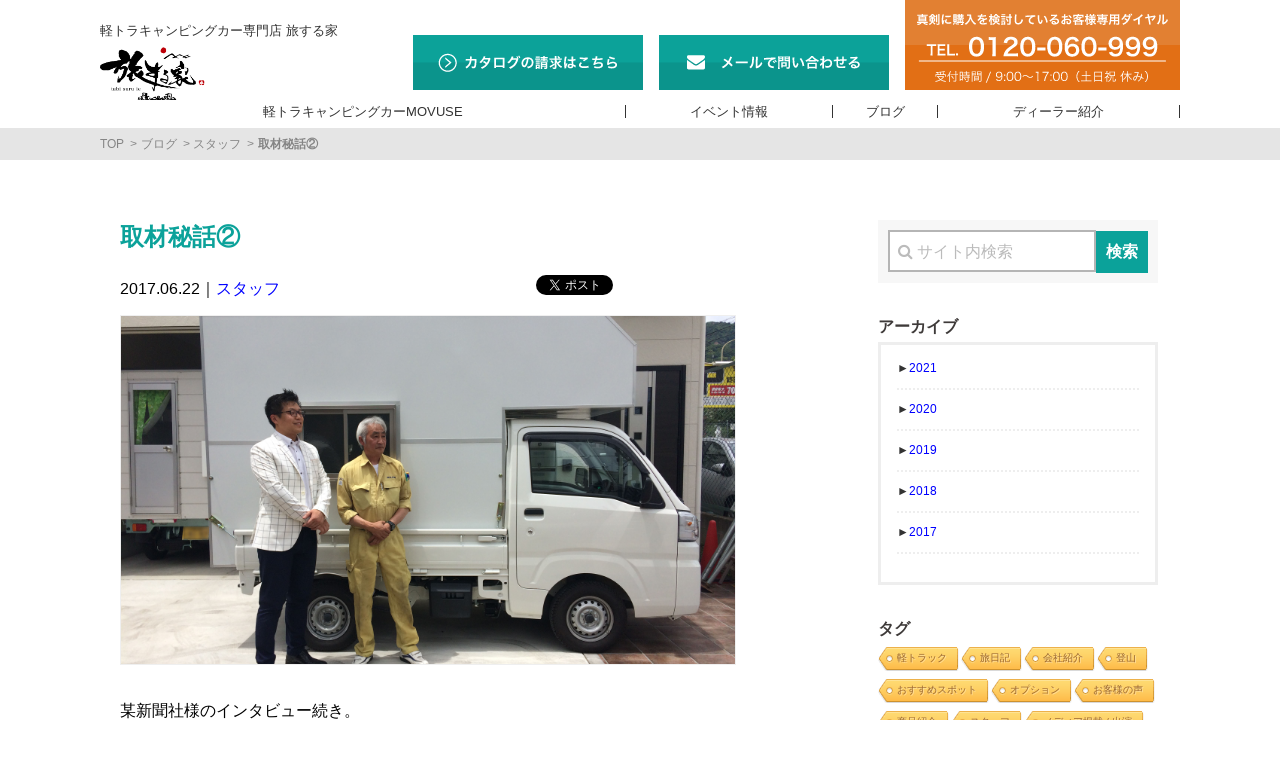

--- FILE ---
content_type: text/html; charset=UTF-8
request_url: https://travel-house.jp/102/
body_size: 73195
content:
<!DOCTYPE html>
<!--[if lt IE 7 ]> <html class="ie ie-lt10 ie-lt9 ie-lt8 ie-lt7 no-js" lang="ja"> <![endif]-->
<!--[if IE 8 ]>    <html class="ie ie8 ie-lt10 ie-lt9 no-js" lang="ja"> <![endif]-->
<!--[if IE 9 ]>    <html class="ie ie9 ie-lt10 no-js" lang="ja"> <![endif]-->
<!--[if gt IE 9]><!-->
<html class="no-js" lang="ja">

	<head>
<!-- Global site tag (gtag.js) - Google Analytics -->
<script async src="https://www.googletagmanager.com/gtag/js?id=UA-54838233-4"></script>
<script>
  window.dataLayer = window.dataLayer || [];
  function gtag(){dataLayer.push(arguments);}
  gtag('js', new Date());

  gtag('config', 'UA-54838233-4');
  gtag('config', 'AW-867502472');
</script>
<!-- User Heat Tag -->
<script type="text/javascript">
(function(add, cla){window['UserHeatTag']=cla;window[cla]=window[cla]||function(){(window[cla].q=window[cla].q||[]).push(arguments)},window[cla].l=1*new Date();var ul=document.createElement('script');var tag = document.getElementsByTagName('script')[0];ul.async=1;ul.src=add;tag.parentNode.insertBefore(ul,tag);})('//uh.nakanohito.jp/uhj2/uh.js', '_uhtracker');_uhtracker({id:'uh2W0D1X9q'});
</script>
<!-- End User Heat Tag -->		<meta charset="UTF-8">
		<meta name="google-site-verification" content="EnCxI27Emx3XIdg-H3S4Qv4W1MXy1uwLpctmayl4kWc" />
		<meta name="viewport" content="width=device-width, initial-scale=1, maximum-scale=1, user-scalable=no">
		<meta name="format-detection" content="telephone=no">
		<meta name="google-site-verification" content="9dA2SRpVsrCsZHdBBr7061IKfFWHRpUci-TVdcQp0vM" />
		<title>取材秘話② ｜ 日本初！軽トラキャンピングシェル専門店 旅する家</title>
		<link href="https://travel-house.jp/wp-content/themes/travel-house/assets/css/pc.css" rel="stylesheet" type="text/css" media="screen and (min-width: 768px),print">
		<link href="https://travel-house.jp/wp-content/themes/travel-house/assets/css/sp.css" rel="stylesheet" type="text/css" media="screen and (max-width: 767px)">
		<script src="https://travel-house.jp/wp-content/themes/travel-house/assets/js/jquery.min.js" type="text/javascript"></script>
		<script src="https://travel-house.jp/wp-content/themes/travel-house/assets/js/jquery.migrate.js" type="text/javascript"></script>
		<script src="https://travel-house.jp/wp-content/themes/travel-house/assets/js/object-fit-images.js" type="text/javascript"></script>
		<script src="https://travel-house.jp/wp-content/themes/travel-house/assets/js/pagetop.js" type="text/javascript"></script>
		<script src="https://travel-house.jp/wp-content/themes/travel-house/assets/js/gallery.js" type="text/javascript"></script>

		<meta property="og:image" content="https://travel-house.jp/wp-content/uploads/2017/06/IMG_0976-2.jpg">

<meta name='robots' content='max-image-preview:large' />
<link rel='dns-prefetch' href='//s0.wp.com' />
<link rel='dns-prefetch' href='//www.google.com' />
<link rel='dns-prefetch' href='//maxcdn.bootstrapcdn.com' />
<link rel='dns-prefetch' href='//s.w.org' />
<script type="text/javascript">
window._wpemojiSettings = {"baseUrl":"https:\/\/s.w.org\/images\/core\/emoji\/14.0.0\/72x72\/","ext":".png","svgUrl":"https:\/\/s.w.org\/images\/core\/emoji\/14.0.0\/svg\/","svgExt":".svg","source":{"concatemoji":"https:\/\/travel-house.jp\/wp-includes\/js\/wp-emoji-release.min.js"}};
/*! This file is auto-generated */
!function(e,a,t){var n,r,o,i=a.createElement("canvas"),p=i.getContext&&i.getContext("2d");function s(e,t){var a=String.fromCharCode,e=(p.clearRect(0,0,i.width,i.height),p.fillText(a.apply(this,e),0,0),i.toDataURL());return p.clearRect(0,0,i.width,i.height),p.fillText(a.apply(this,t),0,0),e===i.toDataURL()}function c(e){var t=a.createElement("script");t.src=e,t.defer=t.type="text/javascript",a.getElementsByTagName("head")[0].appendChild(t)}for(o=Array("flag","emoji"),t.supports={everything:!0,everythingExceptFlag:!0},r=0;r<o.length;r++)t.supports[o[r]]=function(e){if(!p||!p.fillText)return!1;switch(p.textBaseline="top",p.font="600 32px Arial",e){case"flag":return s([127987,65039,8205,9895,65039],[127987,65039,8203,9895,65039])?!1:!s([55356,56826,55356,56819],[55356,56826,8203,55356,56819])&&!s([55356,57332,56128,56423,56128,56418,56128,56421,56128,56430,56128,56423,56128,56447],[55356,57332,8203,56128,56423,8203,56128,56418,8203,56128,56421,8203,56128,56430,8203,56128,56423,8203,56128,56447]);case"emoji":return!s([129777,127995,8205,129778,127999],[129777,127995,8203,129778,127999])}return!1}(o[r]),t.supports.everything=t.supports.everything&&t.supports[o[r]],"flag"!==o[r]&&(t.supports.everythingExceptFlag=t.supports.everythingExceptFlag&&t.supports[o[r]]);t.supports.everythingExceptFlag=t.supports.everythingExceptFlag&&!t.supports.flag,t.DOMReady=!1,t.readyCallback=function(){t.DOMReady=!0},t.supports.everything||(n=function(){t.readyCallback()},a.addEventListener?(a.addEventListener("DOMContentLoaded",n,!1),e.addEventListener("load",n,!1)):(e.attachEvent("onload",n),a.attachEvent("onreadystatechange",function(){"complete"===a.readyState&&t.readyCallback()})),(e=t.source||{}).concatemoji?c(e.concatemoji):e.wpemoji&&e.twemoji&&(c(e.twemoji),c(e.wpemoji)))}(window,document,window._wpemojiSettings);
</script>
<style type="text/css">
img.wp-smiley,
img.emoji {
	display: inline !important;
	border: none !important;
	box-shadow: none !important;
	height: 1em !important;
	width: 1em !important;
	margin: 0 0.07em !important;
	vertical-align: -0.1em !important;
	background: none !important;
	padding: 0 !important;
}
</style>
	<link rel='stylesheet' id='validate-engine-css-css'  href='https://travel-house.jp/wp-content/plugins/wysija-newsletters/css/validationEngine.jquery.css' type='text/css' media='all' />
<link rel='stylesheet' id='pt-cv-public-style-css'  href='https://travel-house.jp/wp-content/plugins/content-views-query-and-display-post-page/public/assets/css/cv.css' type='text/css' media='all' />
<link rel='stylesheet' id='wp-block-library-css'  href='https://travel-house.jp/wp-includes/css/dist/block-library/style.min.css' type='text/css' media='all' />
<link rel='stylesheet' id='font-awesome-5-css'  href='https://travel-house.jp/wp-content/plugins/themeisle-companion/obfx_modules/gutenberg-blocks/assets/fontawesome/css/all.min.css' type='text/css' media='all' />
<link rel='stylesheet' id='font-awesome-4-shims-css'  href='https://travel-house.jp/wp-content/plugins/themeisle-companion/obfx_modules/gutenberg-blocks/assets/fontawesome/css/v4-shims.min.css' type='text/css' media='all' />
<link rel='stylesheet' id='themeisle-block_styles-css'  href='https://travel-house.jp/wp-content/plugins/themeisle-companion/vendor/codeinwp/gutenberg-blocks/build/style.css' type='text/css' media='all' />
<style id='global-styles-inline-css' type='text/css'>
body{--wp--preset--color--black: #000000;--wp--preset--color--cyan-bluish-gray: #abb8c3;--wp--preset--color--white: #ffffff;--wp--preset--color--pale-pink: #f78da7;--wp--preset--color--vivid-red: #cf2e2e;--wp--preset--color--luminous-vivid-orange: #ff6900;--wp--preset--color--luminous-vivid-amber: #fcb900;--wp--preset--color--light-green-cyan: #7bdcb5;--wp--preset--color--vivid-green-cyan: #00d084;--wp--preset--color--pale-cyan-blue: #8ed1fc;--wp--preset--color--vivid-cyan-blue: #0693e3;--wp--preset--color--vivid-purple: #9b51e0;--wp--preset--gradient--vivid-cyan-blue-to-vivid-purple: linear-gradient(135deg,rgba(6,147,227,1) 0%,rgb(155,81,224) 100%);--wp--preset--gradient--light-green-cyan-to-vivid-green-cyan: linear-gradient(135deg,rgb(122,220,180) 0%,rgb(0,208,130) 100%);--wp--preset--gradient--luminous-vivid-amber-to-luminous-vivid-orange: linear-gradient(135deg,rgba(252,185,0,1) 0%,rgba(255,105,0,1) 100%);--wp--preset--gradient--luminous-vivid-orange-to-vivid-red: linear-gradient(135deg,rgba(255,105,0,1) 0%,rgb(207,46,46) 100%);--wp--preset--gradient--very-light-gray-to-cyan-bluish-gray: linear-gradient(135deg,rgb(238,238,238) 0%,rgb(169,184,195) 100%);--wp--preset--gradient--cool-to-warm-spectrum: linear-gradient(135deg,rgb(74,234,220) 0%,rgb(151,120,209) 20%,rgb(207,42,186) 40%,rgb(238,44,130) 60%,rgb(251,105,98) 80%,rgb(254,248,76) 100%);--wp--preset--gradient--blush-light-purple: linear-gradient(135deg,rgb(255,206,236) 0%,rgb(152,150,240) 100%);--wp--preset--gradient--blush-bordeaux: linear-gradient(135deg,rgb(254,205,165) 0%,rgb(254,45,45) 50%,rgb(107,0,62) 100%);--wp--preset--gradient--luminous-dusk: linear-gradient(135deg,rgb(255,203,112) 0%,rgb(199,81,192) 50%,rgb(65,88,208) 100%);--wp--preset--gradient--pale-ocean: linear-gradient(135deg,rgb(255,245,203) 0%,rgb(182,227,212) 50%,rgb(51,167,181) 100%);--wp--preset--gradient--electric-grass: linear-gradient(135deg,rgb(202,248,128) 0%,rgb(113,206,126) 100%);--wp--preset--gradient--midnight: linear-gradient(135deg,rgb(2,3,129) 0%,rgb(40,116,252) 100%);--wp--preset--duotone--dark-grayscale: url('#wp-duotone-dark-grayscale');--wp--preset--duotone--grayscale: url('#wp-duotone-grayscale');--wp--preset--duotone--purple-yellow: url('#wp-duotone-purple-yellow');--wp--preset--duotone--blue-red: url('#wp-duotone-blue-red');--wp--preset--duotone--midnight: url('#wp-duotone-midnight');--wp--preset--duotone--magenta-yellow: url('#wp-duotone-magenta-yellow');--wp--preset--duotone--purple-green: url('#wp-duotone-purple-green');--wp--preset--duotone--blue-orange: url('#wp-duotone-blue-orange');--wp--preset--font-size--small: 13px;--wp--preset--font-size--medium: 20px;--wp--preset--font-size--large: 36px;--wp--preset--font-size--x-large: 42px;}.has-black-color{color: var(--wp--preset--color--black) !important;}.has-cyan-bluish-gray-color{color: var(--wp--preset--color--cyan-bluish-gray) !important;}.has-white-color{color: var(--wp--preset--color--white) !important;}.has-pale-pink-color{color: var(--wp--preset--color--pale-pink) !important;}.has-vivid-red-color{color: var(--wp--preset--color--vivid-red) !important;}.has-luminous-vivid-orange-color{color: var(--wp--preset--color--luminous-vivid-orange) !important;}.has-luminous-vivid-amber-color{color: var(--wp--preset--color--luminous-vivid-amber) !important;}.has-light-green-cyan-color{color: var(--wp--preset--color--light-green-cyan) !important;}.has-vivid-green-cyan-color{color: var(--wp--preset--color--vivid-green-cyan) !important;}.has-pale-cyan-blue-color{color: var(--wp--preset--color--pale-cyan-blue) !important;}.has-vivid-cyan-blue-color{color: var(--wp--preset--color--vivid-cyan-blue) !important;}.has-vivid-purple-color{color: var(--wp--preset--color--vivid-purple) !important;}.has-black-background-color{background-color: var(--wp--preset--color--black) !important;}.has-cyan-bluish-gray-background-color{background-color: var(--wp--preset--color--cyan-bluish-gray) !important;}.has-white-background-color{background-color: var(--wp--preset--color--white) !important;}.has-pale-pink-background-color{background-color: var(--wp--preset--color--pale-pink) !important;}.has-vivid-red-background-color{background-color: var(--wp--preset--color--vivid-red) !important;}.has-luminous-vivid-orange-background-color{background-color: var(--wp--preset--color--luminous-vivid-orange) !important;}.has-luminous-vivid-amber-background-color{background-color: var(--wp--preset--color--luminous-vivid-amber) !important;}.has-light-green-cyan-background-color{background-color: var(--wp--preset--color--light-green-cyan) !important;}.has-vivid-green-cyan-background-color{background-color: var(--wp--preset--color--vivid-green-cyan) !important;}.has-pale-cyan-blue-background-color{background-color: var(--wp--preset--color--pale-cyan-blue) !important;}.has-vivid-cyan-blue-background-color{background-color: var(--wp--preset--color--vivid-cyan-blue) !important;}.has-vivid-purple-background-color{background-color: var(--wp--preset--color--vivid-purple) !important;}.has-black-border-color{border-color: var(--wp--preset--color--black) !important;}.has-cyan-bluish-gray-border-color{border-color: var(--wp--preset--color--cyan-bluish-gray) !important;}.has-white-border-color{border-color: var(--wp--preset--color--white) !important;}.has-pale-pink-border-color{border-color: var(--wp--preset--color--pale-pink) !important;}.has-vivid-red-border-color{border-color: var(--wp--preset--color--vivid-red) !important;}.has-luminous-vivid-orange-border-color{border-color: var(--wp--preset--color--luminous-vivid-orange) !important;}.has-luminous-vivid-amber-border-color{border-color: var(--wp--preset--color--luminous-vivid-amber) !important;}.has-light-green-cyan-border-color{border-color: var(--wp--preset--color--light-green-cyan) !important;}.has-vivid-green-cyan-border-color{border-color: var(--wp--preset--color--vivid-green-cyan) !important;}.has-pale-cyan-blue-border-color{border-color: var(--wp--preset--color--pale-cyan-blue) !important;}.has-vivid-cyan-blue-border-color{border-color: var(--wp--preset--color--vivid-cyan-blue) !important;}.has-vivid-purple-border-color{border-color: var(--wp--preset--color--vivid-purple) !important;}.has-vivid-cyan-blue-to-vivid-purple-gradient-background{background: var(--wp--preset--gradient--vivid-cyan-blue-to-vivid-purple) !important;}.has-light-green-cyan-to-vivid-green-cyan-gradient-background{background: var(--wp--preset--gradient--light-green-cyan-to-vivid-green-cyan) !important;}.has-luminous-vivid-amber-to-luminous-vivid-orange-gradient-background{background: var(--wp--preset--gradient--luminous-vivid-amber-to-luminous-vivid-orange) !important;}.has-luminous-vivid-orange-to-vivid-red-gradient-background{background: var(--wp--preset--gradient--luminous-vivid-orange-to-vivid-red) !important;}.has-very-light-gray-to-cyan-bluish-gray-gradient-background{background: var(--wp--preset--gradient--very-light-gray-to-cyan-bluish-gray) !important;}.has-cool-to-warm-spectrum-gradient-background{background: var(--wp--preset--gradient--cool-to-warm-spectrum) !important;}.has-blush-light-purple-gradient-background{background: var(--wp--preset--gradient--blush-light-purple) !important;}.has-blush-bordeaux-gradient-background{background: var(--wp--preset--gradient--blush-bordeaux) !important;}.has-luminous-dusk-gradient-background{background: var(--wp--preset--gradient--luminous-dusk) !important;}.has-pale-ocean-gradient-background{background: var(--wp--preset--gradient--pale-ocean) !important;}.has-electric-grass-gradient-background{background: var(--wp--preset--gradient--electric-grass) !important;}.has-midnight-gradient-background{background: var(--wp--preset--gradient--midnight) !important;}.has-small-font-size{font-size: var(--wp--preset--font-size--small) !important;}.has-medium-font-size{font-size: var(--wp--preset--font-size--medium) !important;}.has-large-font-size{font-size: var(--wp--preset--font-size--large) !important;}.has-x-large-font-size{font-size: var(--wp--preset--font-size--x-large) !important;}
</style>
<link rel='stylesheet' id='contact-form-7-css'  href='https://travel-house.jp/wp-content/plugins/contact-form-7/includes/css/styles.css' type='text/css' media='all' />
<link rel='stylesheet' id='cool-tag-cloud-css'  href='https://travel-house.jp/wp-content/plugins/cool-tag-cloud/inc/cool-tag-cloud.css' type='text/css' media='all' />
<link rel='stylesheet' id='dashicons-css'  href='https://travel-house.jp/wp-includes/css/dashicons.min.css' type='text/css' media='all' />
<link rel='stylesheet' id='obfx-module-pub-css-menu-icons-0-css'  href='https://maxcdn.bootstrapcdn.com/font-awesome/4.7.0/css/font-awesome.min.css' type='text/css' media='all' />
<link rel='stylesheet' id='obfx-module-pub-css-menu-icons-1-css'  href='https://travel-house.jp/wp-content/plugins/themeisle-companion/obfx_modules/menu-icons/css/public.css' type='text/css' media='all' />
<link rel='stylesheet' id='wordpress-popular-posts-css-css'  href='https://travel-house.jp/wp-content/plugins/wordpress-popular-posts/public/css/wpp.css' type='text/css' media='all' />
<link rel='stylesheet' id='sendpress-fe-css-css'  href='https://travel-house.jp/wp-content/plugins/sendpress/css/front-end.css' type='text/css' media='all' />
<link rel='stylesheet' id='social-logos-css'  href='https://travel-house.jp/wp-content/plugins/jetpack/_inc/social-logos/social-logos.min.css' type='text/css' media='all' />
<link rel='stylesheet' id='jetpack_css-css'  href='https://travel-house.jp/wp-content/plugins/jetpack/css/jetpack.css' type='text/css' media='all' />
<script type='text/javascript' src='https://travel-house.jp/wp-includes/js/jquery/jquery.min.js' id='jquery-core-js'></script>
<script type='text/javascript' src='https://travel-house.jp/wp-includes/js/jquery/jquery-migrate.min.js' id='jquery-migrate-js'></script>
<script type='text/javascript' id='wpp-js-js-extra'>
/* <![CDATA[ */
var wpp_params = {"sampling_active":"0","sampling_rate":"100","ajax_url":"https:\/\/travel-house.jp\/wp-json\/wordpress-popular-posts\/v1\/popular-posts\/","ID":"1765","token":"3d6a99ee9a","debug":""};
/* ]]> */
</script>
<script type='text/javascript' src='https://travel-house.jp/wp-content/plugins/wordpress-popular-posts/public/js/wpp-4.2.0.min.js' id='wpp-js-js'></script>
<script type='text/javascript' id='sendpress-signup-form-js-js-extra'>
/* <![CDATA[ */
var sendpress = {"invalidemail":"\u30e1\u30fc\u30eb\u30a2\u30c9\u30ec\u30b9\u3092\u5165\u529b\u3057\u3066\u304f\u3060\u3055\u3044","missingemail":"\u30e1\u30fc\u30eb\u30a2\u30c9\u30ec\u30b9\u3092\u5165\u529b\u3057\u3066\u304f\u3060\u3055\u3044","required":"Please enter all the required fields. <br> Required fields are marked with an (*)","ajaxurl":"https:\/\/travel-house.jp\/wp-admin\/admin-ajax.php"};
/* ]]> */
</script>
<script type='text/javascript' src='https://travel-house.jp/wp-content/plugins/sendpress/js/sendpress.signup.js' id='sendpress-signup-form-js-js'></script>
<link rel="https://api.w.org/" href="https://travel-house.jp/wp-json/" /><link rel="alternate" type="application/json" href="https://travel-house.jp/wp-json/wp/v2/posts/1765" /><link rel="alternate" type="application/json+oembed" href="https://travel-house.jp/wp-json/oembed/1.0/embed?url=https%3A%2F%2Ftravel-house.jp%2F102%2F" />
<link rel="alternate" type="text/xml+oembed" href="https://travel-house.jp/wp-json/oembed/1.0/embed?url=https%3A%2F%2Ftravel-house.jp%2F102%2F&#038;format=xml" />
<style type='text/css'></style>
<link rel="canonical" href="https://travel-house.jp/102/" />
<script type="text/javascript">
	window._wp_rp_static_base_url = 'https://wprp.sovrn.com/static/';
	window._wp_rp_wp_ajax_url = "https://travel-house.jp/wp-admin/admin-ajax.php";
	window._wp_rp_plugin_version = '3.6.4';
	window._wp_rp_post_id = '1765';
	window._wp_rp_num_rel_posts = '4';
	window._wp_rp_thumbnails = true;
	window._wp_rp_post_title = '%E5%8F%96%E6%9D%90%E7%A7%98%E8%A9%B1%E2%91%A1';
	window._wp_rp_post_tags = ['%E3%82%B9%E3%82%BF%E3%83%83%E3%83%95'];
	window._wp_rp_promoted_content = true;
</script>

<link rel='dns-prefetch' href='//v0.wordpress.com'/>
<style type='text/css'>img#wpstats{display:none}</style>
<!-- BEGIN: WP Social Bookmarking Light HEAD --><script>
    (function (d, s, id) {
        var js, fjs = d.getElementsByTagName(s)[0];
        if (d.getElementById(id)) return;
        js = d.createElement(s);
        js.id = id;
        js.src = "//connect.facebook.net/ja_JP/sdk.js#xfbml=1&version=v2.7";
        fjs.parentNode.insertBefore(js, fjs);
    }(document, 'script', 'facebook-jssdk'));
</script>
<style type="text/css">.wp_social_bookmarking_light{
    border: 0 !important;
    /* padding: 10px 0 20px 0 !important; */
    padding: 10px 0 !important;
    margin: 0 !important;
}
.wp_social_bookmarking_light div{
    /* float: left !important; */
    float: right !important;
    border: 0 !important;
    padding: 0 !important;
    /* margin: 0 5px 0px 0 !important; */
    margin: 0 0px 0 5px !important;
    min-height: 30px !important;
    line-height: 18px !important;
    text-indent: 0 !important;
}
.wp_social_bookmarking_light img{
    border: 0 !important;
    padding: 0;
    margin: 0;
    vertical-align: top !important;
}
.wp_social_bookmarking_light_clear{
    clear: both !important;
}
#fb-root{
    display: none;
}
.wsbl_twitter{
    /* width: 100px; */
    width: 75px;
}
.wsbl_facebook_like iframe{
    max-width: none !important;
}
.wsbl_pinterest a{
    border: 0px !important;
}
</style>
<!-- END: WP Social Bookmarking Light HEAD -->
<link rel="icon" href="https://travel-house.jp/wp-content/uploads/2021/01/cropped-jusetsロゴのみ-1-32x32.png" sizes="32x32" />
<link rel="icon" href="https://travel-house.jp/wp-content/uploads/2021/01/cropped-jusetsロゴのみ-1-192x192.png" sizes="192x192" />
<link rel="apple-touch-icon" href="https://travel-house.jp/wp-content/uploads/2021/01/cropped-jusetsロゴのみ-1-180x180.png" />
<meta name="msapplication-TileImage" content="https://travel-house.jp/wp-content/uploads/2021/01/cropped-jusetsロゴのみ-1-270x270.png" />
			<style type="text/css" id="wp-custom-css">
				.menu-item-16952,
.menu-item-16961,
.menu-item-16963,
.menu-item-16968 {
    display: none;
}			</style>
		<!-- ## NXS/OG ## --><!-- ## NXSOGTAGS ## --><!-- ## NXS/OG ## -->
<script>
$(function(){
	$(document).ready( function(){
		$( '.mw_wp_form form' ).each(function(){
			$(this).addClass( 'h-adr' );
			$(this).prepend('<span class="p-country-name" style="display:none;">Japan</span>');
		});
		$( '.mw_wp_form form select' ).each(function(){
			$(this).append('<optgroup label=""></optgroup>');
		});
	});
});
</script>

		<!-- Facebook Pixel Code -->
		<script>
			!function(f,b,e,v,n,t,s){if(f.fbq)return;n=f.fbq=function(){n.callMethod?
			n.callMethod.apply(n,arguments):n.queue.push(arguments)};if(!f._fbq)f._fbq=n;
			n.push=n;n.loaded=!0;n.version='2.0';n.queue=[];t=b.createElement(e);t.async=!0;
			t.src=v;s=b.getElementsByTagName(e)[0];s.parentNode.insertBefore(t,s)}(window,
			document,'script','https://connect.facebook.net/en_US/fbevents.js');
			fbq('init', '1657647711198704');
			fbq('track', 'PageView');
		</script>
		<noscript><img height="1" width="1" style="display:none" src="https://www.facebook.com/tr?id=1657647711198704&ev=PageView&noscript=1"></noscript>
		<!-- DO NOT MODIFY -->
		<!-- End Facebook Pixel Code -->
	</head>

	<body id="common" class="post-template-default single single-post postid-1765 single-format-standard elementor-default">


		<div id="main">

		<header class="old">
			<main>
				<div class="container">
					<div id="header_ci">
						<p>
							<a href="https://travel-house.jp/">
								<span>軽トラキャンピングカー専門店 旅する家</span>
								<img src="http://travel-house.jp/wp-content/uploads/2020/12/header_ci_other.png" alt="旅する家" style="width:auto!important;max-height:58px;">
							</a>
						</p>
					</div>
					<div id="header_utility">
						<ol>
							<li><a href="https://48auto.biz/juset2/registp/entryform4.htm" target="_blank"><img src="https://travel-house.jp/wp-content/themes/travel-house/assets/images/header_request.svg" alt="カタログの請求はこちら"></a></li>
							<li><a href="https://48auto.biz/juset2/registp/entryform4.htm" target="_blank"><img src="https://travel-house.jp/wp-content/themes/travel-house/assets/images/header_contact.svg" alt="メールでのご相談はこちら"></a></li>
							<li><img src="https://travel-house.jp/wp-content/themes/travel-house/assets/images/header_freedial.svg" alt="お電話でのご相談はこちら">
								</li>
						</ol>
					</div>
					<div id="spnav">
						<span class="button menu-button-right"><img src="https://travel-house.jp/wp-content/themes/travel-house/assets/images/sp_menu.svg" alt="menu"></span>
					</div>
				</div>
			</main>
			<nav>
				<div class="container">
				<div class="menu-headernavigation-container"><ul id="menu-headernavigation" class="menu"><li id="menu-item-16952" class="menu-item menu-item-type-post_type menu-item-object-page menu-item-has-children menu-item-16952"><a href="https://travel-house.jp/?page_id=34">軽トラキャンピングカーとは</a>
<ul class="sub-menu">
	<li id="menu-item-16983" class="menu-item menu-item-type-post_type menu-item-object-page menu-item-16983"><a href="https://travel-house.jp/?page_id=16981">旅する家について</a></li>
	<li id="menu-item-16955" class="menu-item menu-item-type-post_type menu-item-object-page menu-item-16955"><a href="https://travel-house.jp/?page_id=16405">コンセプト</a></li>
	<li id="menu-item-16956" class="menu-item menu-item-type-post_type menu-item-object-page menu-item-16956"><a href="https://travel-house.jp/?page_id=16515">特長と仕様</a></li>
	<li id="menu-item-16958" class="menu-item menu-item-type-post_type menu-item-object-page menu-item-16958"><a href="https://travel-house.jp/?page_id=16607">装備とオプション</a></li>
	<li id="menu-item-16953" class="menu-item menu-item-type-post_type menu-item-object-page menu-item-16953"><a href="https://travel-house.jp/?page_id=31">選ばれる3つの理由</a></li>
	<li id="menu-item-16960" class="menu-item menu-item-type-custom menu-item-object-custom menu-item-16960"><a href="/media_coverage/">メディア実績</a></li>
</ul>
</li>
<li id="menu-item-16961" class="menu-item menu-item-type-post_type menu-item-object-page menu-item-has-children menu-item-16961"><a href="https://travel-house.jp/how-to-buy/">ご購入に向けて</a>
<ul class="sub-menu">
	<li id="menu-item-16962" class="menu-item menu-item-type-post_type menu-item-object-page menu-item-16962"><a href="https://travel-house.jp/?page_id=36">軽トラックの購入もお考えの方</a></li>
</ul>
</li>
<li id="menu-item-16963" class="menu-item menu-item-type-post_type menu-item-object-page menu-item-16963"><a href="https://travel-house.jp/faq/">よくあるご質問</a></li>
<li id="menu-item-20817" class="menu-item menu-item-type-custom menu-item-object-custom menu-item-20817"><a href="/movuse/">軽トラキャンピングカーMOVUSE</a></li>
<li id="menu-item-16965" class="menu-item menu-item-type-custom menu-item-object-custom menu-item-16965"><a href="/events/">イベント情報</a></li>
<li id="menu-item-16978" class="menu-item menu-item-type-post_type menu-item-object-page menu-item-16978"><a href="https://travel-house.jp/blog/">ブログ</a></li>
<li id="menu-item-16967" class="menu-item menu-item-type-custom menu-item-object-custom menu-item-16967"><a href="/dealer/">ディーラー紹介</a></li>
<li id="menu-item-16968" class="menu-item menu-item-type-post_type menu-item-object-page menu-item-has-children menu-item-16968"><a href="https://travel-house.jp/service-support/">サポート</a>
<ul class="sub-menu">
	<li id="menu-item-16971" class="menu-item menu-item-type-post_type menu-item-object-page menu-item-16971"><a href="https://travel-house.jp/?page_id=16969">製品サポート</a></li>
</ul>
</li>
</ul></div>									</div>
			</nav>
			<article>
				<div class="container">
										<ul class="breadcrumb-list" itemprop="breadcrumb"><li class="breadcrumb-home" itemscope="itemscope" itemtype="https://data-vocabulary.org/Breadcrumb"><a href="https://travel-house.jp" itemprop="url"><span  itemprop="title">TOP</span></a></li><li itemscope="itemscope" itemtype="https://data-vocabulary.org/Breadcrumb"><a href="https://travel-house.jp/blog/" itemprop="url"><span itemprop="title">ブログ</a></span></a></li><li itemscope="itemscope" itemtype="https://data-vocabulary.org/Breadcrumb"><a href="https://travel-house.jp/category/staff-blog/" itemprop="url"><span itemprop="title">スタッフ</span></a></li><li class="current-crumb" itemscope="itemscope" itemtype="https://data-vocabulary.org/Breadcrumb"><a href="https://travel-house.jp/102/" itemprop="url"><span itemprop="title"><strong>取材秘話②</strong></span></a></li></ul>				</div>

			</article>
		</header>
		<section id="blog" class="maincontent">
			<div class="container">

				<main>

					<article id="post-1765" class="entry post-1765 post type-post status-publish format-standard has-post-thumbnail hentry category-staff-blog">

						<div class="entry-header">
							<h1 class="entry-title">取材秘話②</h1>
						</div><!-- .entry-header -->

						<div class="entry-meta">
							<p class="metadata">2017.06.22｜<a href="https://travel-house.jp/category/staff-blog/" rel="category tag">スタッフ</a></p>
							<div class='wp_social_bookmarking_light'>        <div class="wsbl_hatena_button"><a href="//b.hatena.ne.jp/entry/" class="hatena-bookmark-button" data-hatena-bookmark-title="" data-hatena-bookmark-layout="standard-balloon" title="このエントリーをはてなブックマークに追加"> <img src="//b.hatena.ne.jp/images/entry-button/button-only@2x.png" alt="このエントリーをはてなブックマークに追加" width="20" height="20" style="border: none;" /></a><script type="text/javascript" src="//b.hatena.ne.jp/js/bookmark_button.js" charset="utf-8" async="async"></script></div>        <div class="wsbl_google_plus_one"><g:plusone size="medium" annotation="none" href="" ></g:plusone></div>        <div class="wsbl_twitter"><a href="https://twitter.com/share" class="twitter-share-button" data-url="" data-text="" data-lang="ja">Tweet</a></div>        <div class="wsbl_facebook_like"><div id="fb-root"></div><fb:like href="" layout="button_count" action="like" width="100" share="false" show_faces="false" ></fb:like></div></div>
<br class='wp_social_bookmarking_light_clear' />
						</div>

						<div class="entry-content">

							<figure class="thumbnail"><img src="https://travel-house.jp/wp-content/uploads/2017/06/IMG_0976-2.jpg" class="attachment-full size-full wp-post-image" alt="" /></figure>

							<p>某新聞社様のインタビュー続き。</p>
<p>2段ベッドもめっちゃ広い、と驚かれていました。それもそのはず、セミダブルの布団敷けますから。これって簡単に書いてますけど、軽の車中泊じゃ無理ですからね、普通。</p>
<p>さらに驚愕なのが脱着のシーンでしたね。動画を取ってくださっていたのですが、<br />
「お～おぉ　おおぉ～」<br />
と口が動いているのがよくわかりました。プロ魂ですから声こそ出てませんでしたが口元は間違いなくそう言っていました。</p>
<p>脱着も10分もかからず終わり、<br />
「トラベルハウスってめっちゃすごいんじゃないですか？」と<br />
また聞いてくださいました。</p>
<p>「そうなんです。私たちもすごいと思って創ってます。」<br />
「実は購入される方は普通のキャンピングカーとして購入される人もいますが<br />
　パソコン一つで仕事をされる方も購入されたりするんです。<br />
　ノマドライフ的な。記者さんとかって向いてるんじゃないですか？」</p>
<p>「ほんとですね。移動事務所としても使えそうですね。あぁそんな使い方もできるのか！」<br />
的な驚きを感じていただけました。</p>
<p>「面白いですか？トラベルハウス？」と聞きました<br />
「これはちょっと想像以上ですね。大変面白いです」<br />
と超高評価。</p>
<p>私以前に、読売新聞社で一面記事を私だけの特集で取材してもらったことがあったのですが、その時にはインタビュー、写真撮りを含めて1時間くらいで終わったのですが、今回は3時間くらいしていました。</p>
<p>次の予定大丈夫だったのかな？と心配になるくらいの取材の力の入れようでした。</p>
<p>今後も取材をしていただけるよう、日本初のサービスと日本初の商品を続々と展開していきます。今のところ2つほど画期的なサービスは考え付いていますので、乞うご期待ください。</p>
<p>トラベルハウスはユーザーの仲間に驚きと感動と安心を伝え続けていきます。</p>
<p>武智</p>
<div class="sharedaddy sd-sharing-enabled"><div class="robots-nocontent sd-block sd-social sd-social-icon sd-sharing"><h3 class="sd-title">共有:</h3><div class="sd-content"><ul><li><a href="#" class="sharing-anchor sd-button share-more"><span>共有</span></a></li><li class="share-end"></li></ul><div class="sharing-hidden"><div class="inner" style="display: none;width:150px;"><ul style="background-image:none;"><li class="share-facebook"><a rel="nofollow noopener noreferrer" data-shared="sharing-facebook-1765" class="share-facebook sd-button share-icon no-text" href="https://travel-house.jp/102/?share=facebook" target="_blank" title="Facebook で共有するにはクリックしてください"><span></span><span class="sharing-screen-reader-text">Facebook で共有するにはクリックしてください (新しいウィンドウで開きます)</span></a></li><li class="share-end"></li></ul></div></div></div></div></div>						</div><!-- .entry-content -->



					</article><!-- #post-## -->


<div class="wp_rp_wrap  wp_rp_vertical_m" id="wp_rp_first"><div class="wp_rp_content"><h3 class="related_post_title">この記事を読んだ人は他にもこんな記事を読んでいます</h3><ul class="related_post wp_rp"><li data-position="0" data-poid="in-9750" data-post-type="none" ><a href="https://travel-house.jp/568/" class="wp_rp_thumbnail"><img src="https://travel-house.jp/wp-content/uploads/2018/05/awajishima-3-150x150.jpg" alt="淡路島を遊びつくせ～お勧め場所セレクションその１～" width="150" height="150" /></a><a href="https://travel-house.jp/568/" class="wp_rp_title">淡路島を遊びつくせ～お勧め場所セレクションその１～</a></li><li data-position="1" data-poid="in-9666" data-post-type="none" ><a href="https://travel-house.jp/534/" class="wp_rp_thumbnail"><img src="https://travel-house.jp/wp-content/uploads/2018/04/OKI-150x150.jpg" alt="上品でゆったりとした空間" width="150" height="150" /></a><a href="https://travel-house.jp/534/" class="wp_rp_title">上品でゆったりとした空間</a></li><li data-position="2" data-poid="in-1378" data-post-type="none" ><a href="https://travel-house.jp/79/" class="wp_rp_thumbnail"><img src="https://travel-house.jp/wp-content/uploads/2017/05/DSC_0106-2-150x150.jpg" alt="番組の影響でお問い合わせが殺到しています" width="150" height="150" /></a><a href="https://travel-house.jp/79/" class="wp_rp_title">番組の影響でお問い合わせが殺到しています</a></li><li data-position="3" data-poid="in-1020" data-post-type="none" ><a href="https://travel-house.jp/49/" class="wp_rp_thumbnail"><img src="https://travel-house.jp/wp-content/uploads/2017/04/a1180_005954_m-150x150.jpg" alt="皆さんは夏休みどこに行きますか？" width="150" height="150" /></a><a href="https://travel-house.jp/49/" class="wp_rp_title">皆さんは夏休みどこに行きますか？</a></li></ul></div></div>


				</main>

				<div class="spacer"></div>

				<aside>

<div id="search-2" class="sidebar_nav">
<form role="search" method="get" id="searchform" class="searchform" action="https://travel-house.jp/">
	<div>
		<label class="screen-reader-text" for="s"></label>
		<input type="text" value="" name="s" id="s" placeholder="&#xF002; サイト内検索">
		<input type="submit" id="searchsubmit" value="検索">
	</div>
</form>
</div>
<div id="collapsarch-2" class="sidebar_nav">
<h2>アーカイブ</h2>
<ul id='widget-collapsarch-2-top' class='collapsing archives list'>
  <li class='collapsing archives expand'><span title='click to expand' class='collapsing archives expand'><span class='sym'>&#x25BA;</span><a href='https://travel-house.jp/2021/'>2021 </a>
</span>    <div style='display:none' id='collapsArch-2021:2'>
    <ul>
      <li class='collapsing archives '><a href='https://travel-house.jp/2021/05/' title='5月'>5月 </a>
      </li> <!-- close month --> 
      <li class='collapsing archives '><a href='https://travel-house.jp/2021/03/' title='3月'>3月 </a>
      </li> <!-- close month --> 
      <li class='collapsing archives '><a href='https://travel-house.jp/2021/02/' title='2月'>2月 </a>
      </li> <!-- close month --> 
      <li class='collapsing archives '><a href='https://travel-house.jp/2021/01/' title='1月'>1月 </a>
      </li> <!-- close month --> 
  </ul>
     </div>
  </li> <!-- end year -->
  <li class='collapsing archives expand'><span title='click to expand' class='collapsing archives expand'><span class='sym'>&#x25BA;</span><a href='https://travel-house.jp/2020/'>2020 </a>
</span>    <div style='display:none' id='collapsArch-2020:2'>
    <ul>
      <li class='collapsing archives '><a href='https://travel-house.jp/2020/12/' title='12月'>12月 </a>
      </li> <!-- close month --> 
      <li class='collapsing archives '><a href='https://travel-house.jp/2020/09/' title='9月'>9月 </a>
      </li> <!-- close month --> 
      <li class='collapsing archives '><a href='https://travel-house.jp/2020/07/' title='7月'>7月 </a>
      </li> <!-- close month --> 
      <li class='collapsing archives '><a href='https://travel-house.jp/2020/06/' title='6月'>6月 </a>
      </li> <!-- close month --> 
      <li class='collapsing archives '><a href='https://travel-house.jp/2020/03/' title='3月'>3月 </a>
      </li> <!-- close month --> 
      <li class='collapsing archives '><a href='https://travel-house.jp/2020/02/' title='2月'>2月 </a>
      </li> <!-- close month --> 
      <li class='collapsing archives '><a href='https://travel-house.jp/2020/01/' title='1月'>1月 </a>
      </li> <!-- close month --> 
  </ul>
     </div>
  </li> <!-- end year -->
  <li class='collapsing archives expand'><span title='click to expand' class='collapsing archives expand'><span class='sym'>&#x25BA;</span><a href='https://travel-house.jp/2019/'>2019 </a>
</span>    <div style='display:none' id='collapsArch-2019:2'>
    <ul>
      <li class='collapsing archives '><a href='https://travel-house.jp/2019/12/' title='12月'>12月 </a>
      </li> <!-- close month --> 
      <li class='collapsing archives '><a href='https://travel-house.jp/2019/08/' title='8月'>8月 </a>
      </li> <!-- close month --> 
      <li class='collapsing archives '><a href='https://travel-house.jp/2019/07/' title='7月'>7月 </a>
      </li> <!-- close month --> 
      <li class='collapsing archives '><a href='https://travel-house.jp/2019/05/' title='5月'>5月 </a>
      </li> <!-- close month --> 
      <li class='collapsing archives '><a href='https://travel-house.jp/2019/04/' title='4月'>4月 </a>
      </li> <!-- close month --> 
      <li class='collapsing archives '><a href='https://travel-house.jp/2019/03/' title='3月'>3月 </a>
      </li> <!-- close month --> 
      <li class='collapsing archives '><a href='https://travel-house.jp/2019/02/' title='2月'>2月 </a>
      </li> <!-- close month --> 
      <li class='collapsing archives '><a href='https://travel-house.jp/2019/01/' title='1月'>1月 </a>
      </li> <!-- close month --> 
  </ul>
     </div>
  </li> <!-- end year -->
  <li class='collapsing archives expand'><span title='click to expand' class='collapsing archives expand'><span class='sym'>&#x25BA;</span><a href='https://travel-house.jp/2018/'>2018 </a>
</span>    <div style='display:none' id='collapsArch-2018:2'>
    <ul>
      <li class='collapsing archives '><a href='https://travel-house.jp/2018/12/' title='12月'>12月 </a>
      </li> <!-- close month --> 
      <li class='collapsing archives '><a href='https://travel-house.jp/2018/11/' title='11月'>11月 </a>
      </li> <!-- close month --> 
      <li class='collapsing archives '><a href='https://travel-house.jp/2018/10/' title='10月'>10月 </a>
      </li> <!-- close month --> 
      <li class='collapsing archives '><a href='https://travel-house.jp/2018/09/' title='9月'>9月 </a>
      </li> <!-- close month --> 
      <li class='collapsing archives '><a href='https://travel-house.jp/2018/08/' title='8月'>8月 </a>
      </li> <!-- close month --> 
      <li class='collapsing archives '><a href='https://travel-house.jp/2018/07/' title='7月'>7月 </a>
      </li> <!-- close month --> 
      <li class='collapsing archives '><a href='https://travel-house.jp/2018/06/' title='6月'>6月 </a>
      </li> <!-- close month --> 
      <li class='collapsing archives '><a href='https://travel-house.jp/2018/05/' title='5月'>5月 </a>
      </li> <!-- close month --> 
      <li class='collapsing archives '><a href='https://travel-house.jp/2018/04/' title='4月'>4月 </a>
      </li> <!-- close month --> 
      <li class='collapsing archives '><a href='https://travel-house.jp/2018/03/' title='3月'>3月 </a>
      </li> <!-- close month --> 
      <li class='collapsing archives '><a href='https://travel-house.jp/2018/02/' title='2月'>2月 </a>
      </li> <!-- close month --> 
      <li class='collapsing archives '><a href='https://travel-house.jp/2018/01/' title='1月'>1月 </a>
      </li> <!-- close month --> 
  </ul>
     </div>
  </li> <!-- end year -->
  <li class='collapsing archives expand'><span title='click to expand' class='collapsing archives expand'><span class='sym'>&#x25BA;</span><a href='https://travel-house.jp/2017/'>2017 </a>
</span>    <div style='display:none' id='collapsArch-2017:2'>
    <ul>
      <li class='collapsing archives '><a href='https://travel-house.jp/2017/12/' title='12月'>12月 </a>
      </li> <!-- close month --> 
      <li class='collapsing archives '><a href='https://travel-house.jp/2017/11/' title='11月'>11月 </a>
      </li> <!-- close month --> 
      <li class='collapsing archives '><a href='https://travel-house.jp/2017/10/' title='10月'>10月 </a>
      </li> <!-- close month --> 
      <li class='collapsing archives '><a href='https://travel-house.jp/2017/09/' title='9月'>9月 </a>
      </li> <!-- close month --> 
      <li class='collapsing archives '><a href='https://travel-house.jp/2017/08/' title='8月'>8月 </a>
      </li> <!-- close month --> 
      <li class='collapsing archives '><a href='https://travel-house.jp/2017/07/' title='7月'>7月 </a>
      </li> <!-- close month --> 
      <li class='collapsing archives '><a href='https://travel-house.jp/2017/06/' title='6月'>6月 </a>
      </li> <!-- close month --> 
      <li class='collapsing archives '><a href='https://travel-house.jp/2017/05/' title='5月'>5月 </a>
      </li> <!-- close month --> 
      <li class='collapsing archives '><a href='https://travel-house.jp/2017/04/' title='4月'>4月 </a>
      </li> <!-- close month --> 
      <li class='collapsing archives '><a href='https://travel-house.jp/2017/03/' title='3月'>3月 </a>
  </li> <!-- close month --></div><!-- close year -->
</li> <!-- end of collapsing archives --><li style='display:none'><script type="text/javascript">
// <![CDATA[
/* These variables are part of the Collapsing Archives Plugin
   * version: 2.0.5
   * revision: $Id: collapsArch.php 1715352 2017-08-18 14:30:00Z robfelty $
   * Copyright 2008 Robert Felty (robfelty.com)
           */
try { collapsItems['catTest'] = 'test'; } catch (err) { collapsItems = new Object(); }
collapsItems['collapsArch-2021-5:2'] = '';
collapsItems['collapsArch-2021-3:2'] = '';
collapsItems['collapsArch-2021-2:2'] = '';
collapsItems['collapsArch-2021-1:2'] = '';
collapsItems['collapsArch-2020-12:2'] = '';
collapsItems['collapsArch-2020-9:2'] = '';
collapsItems['collapsArch-2020-7:2'] = '';
collapsItems['collapsArch-2020-6:2'] = '';
collapsItems['collapsArch-2020-3:2'] = '';
collapsItems['collapsArch-2020-2:2'] = '';
collapsItems['collapsArch-2020-1:2'] = '';
collapsItems['collapsArch-2019-12:2'] = '';
collapsItems['collapsArch-2019-8:2'] = '';
collapsItems['collapsArch-2019-7:2'] = '';
collapsItems['collapsArch-2019-5:2'] = '';
collapsItems['collapsArch-2019-4:2'] = '';
collapsItems['collapsArch-2019-3:2'] = '';
collapsItems['collapsArch-2019-2:2'] = '';
collapsItems['collapsArch-2019-1:2'] = '';
collapsItems['collapsArch-2018-12:2'] = '';
collapsItems['collapsArch-2018-11:2'] = '';
collapsItems['collapsArch-2018-10:2'] = '';
collapsItems['collapsArch-2018-9:2'] = '';
collapsItems['collapsArch-2018-8:2'] = '';
collapsItems['collapsArch-2018-7:2'] = '';
collapsItems['collapsArch-2018-6:2'] = '';
collapsItems['collapsArch-2018-5:2'] = '';
collapsItems['collapsArch-2018-4:2'] = '';
collapsItems['collapsArch-2018-3:2'] = '';
collapsItems['collapsArch-2018-2:2'] = '';
collapsItems['collapsArch-2018-1:2'] = '';
collapsItems['collapsArch-2017-12:2'] = '';
collapsItems['collapsArch-2017-11:2'] = '';
collapsItems['collapsArch-2017-10:2'] = '';
collapsItems['collapsArch-2017-9:2'] = '';
collapsItems['collapsArch-2017-8:2'] = '';
collapsItems['collapsArch-2017-7:2'] = '';
collapsItems['collapsArch-2017-6:2'] = '';
collapsItems['collapsArch-2017-5:2'] = '';
collapsItems['collapsArch-2017-4:2'] = '';
collapsItems['collapsArch-2017-3:2'] = 'collapsArch-2017-3:2';
/*  Collapse Functions, version 2.0
 *
 *--------------------------------------------------------------------------*/
String.prototype.trim = function() {
  return this.replace(/^\s+|\s+$/g,"");
}

function createCookie(name,value,days) {
  if (days) {
    var date = new Date();
    date.setTime(date.getTime()+(days*24*60*60*1000));
    var expires = "; expires="+date.toGMTString();
  } else {
    var expires = "";
  }
  document.cookie = name+"="+value+expires+"; path=/";
}

function readCookie(name) {
  var nameEQ = name + "=";
  var ca = document.cookie.split(';');
  for(var i=0;i < ca.length;i++) {
    var c = ca[i];
    while (c.charAt(0)==' ') {
      c = c.substring(1,c.length);
    }
    if (c.indexOf(nameEQ) == 0) {
      return c.substring(nameEQ.length,c.length);
    }
  }
  return null;
}

function eraseCookie(name) {
  createCookie(name,"",-1);
}

function addExpandCollapse(id, expandSym, collapseSym, accordion) {
  jQuery('#' + id + ' span.expand').on('click.collapsingArchives', function() {
    if (accordion==1) {
      var theDiv = jQuery(this).parent().parent().find('span.collapse').parent().children('div');
      jQuery(theDiv).hide('normal');
      jQuery(this).parent().parent().find('span.collapse').removeClass('collapse').addClass('expand');
      createCookie(theDiv.attr('id'), 0, 7);
      jQuery(this).parent().parent().find('span.sym').html(expandSym);
      //jQuery('#' + id + ' .expand .sym').html(expandSym);
    }
    expandArch(this, expandSym, collapseSym);
    return false;
  });
  jQuery('#' + id + ' span.collapse').on('click.collapsingArchives', function() {
    collapseArch(this, expandSym, collapseSym);
    return false;
  });
}

function expandArch(symbol, expandSym, collapseSym) {
    var theDiv = jQuery(symbol).parent().children('div');
    try {
      if (collapsItems[jQuery(theDiv).attr('id')]!='') {
        jQuery(theDiv).html(collapsItems[jQuery(theDiv).attr('id')]).show('normal');
      } else {
        jQuery(theDiv).show('normal');
      }
    } catch (err) {
      jQuery(theDiv).show('normal');
    }
    jQuery(symbol).removeClass('expand').addClass('collapse');
    jQuery(symbol).children('.sym').html(collapseSym);
    jQuery(symbol).off('click.collapsingArchives').on('click.collapsingArchives', function() {
      collapseArch(symbol, expandSym, collapseSym);
      return false;
    });
  createCookie(theDiv.attr('id'), 1, 7);
}
function collapseArch(symbol, expandSym, collapseSym) {
    var theDiv = jQuery(symbol).parent().children('div');
    jQuery(theDiv).hide('normal');
    jQuery(symbol).removeClass('collapse').addClass('expand');
    jQuery(symbol).children('.sym').html(expandSym);
    jQuery(symbol).off('click.collapsingArchives').on('click.collapsingArchives', function() {
      expandArch(symbol, expandSym, collapseSym);
      return false;
    });
  createCookie(theDiv.attr('id'), 0, 7);
}
addExpandCollapse('widget-collapsarch-2-top','&#x25BA;', '&#x25BC;', 1)// ]]>
</script></li>
</ul>
</div>
<div id="cool_tag_cloud-2" class="sidebar_nav">
<h2>タグ</h2>
<div class="cool-tag-cloud"><div class="ctcdefault"><div class="ctcleft"><div class="arial" style="text-transform:none!important;"><a href="https://travel-house.jp/category/k-truck/" class="tag-cloud-link tag-link-21 tag-link-position-1" style="font-size: 10px;">軽トラック</a><a href="https://travel-house.jp/category/travel/" class="tag-cloud-link tag-link-1 tag-link-position-2" style="font-size: 10px;">旅日記</a><a href="https://travel-house.jp/category/%e4%bc%9a%e7%a4%be%e7%b4%b9%e4%bb%8b/" class="tag-cloud-link tag-link-197 tag-link-position-3" style="font-size: 10px;">会社紹介</a><a href="https://travel-house.jp/category/mountain-climbing/" class="tag-cloud-link tag-link-81 tag-link-position-4" style="font-size: 10px;">登山</a><a href="https://travel-house.jp/category/travel/recommended-spot/" class="tag-cloud-link tag-link-38 tag-link-position-5" style="font-size: 10px;">おすすめスポット</a><a href="https://travel-house.jp/category/product-introduction/option/" class="tag-cloud-link tag-link-32 tag-link-position-6" style="font-size: 10px;">オプション</a><a href="https://travel-house.jp/category/feedback/" class="tag-cloud-link tag-link-10 tag-link-position-7" style="font-size: 10px;">お客様の声</a><a href="https://travel-house.jp/category/product-introduction/" class="tag-cloud-link tag-link-9 tag-link-position-8" style="font-size: 10px;">商品紹介</a><a href="https://travel-house.jp/category/staff-blog/" class="tag-cloud-link tag-link-2 ctc-active tag-link-position-9" style="font-size: 10px;">スタッフ</a><a href="https://travel-house.jp/category/media/" class="tag-cloud-link tag-link-15 tag-link-position-10" style="font-size: 10px;">メディア掲載 / 出演</a><a href="https://travel-house.jp/category/keitruck-camping-car/exterior/" class="tag-cloud-link tag-link-79 tag-link-position-11" style="font-size: 10px;">外装</a><a href="https://travel-house.jp/category/information/" class="tag-cloud-link tag-link-13 tag-link-position-12" style="font-size: 10px;">お知らせ</a><a href="https://travel-house.jp/category/recommended/" class="tag-cloud-link tag-link-77 tag-link-position-13" style="font-size: 10px;">車中泊おすすめグッズ</a><a href="https://travel-house.jp/category/keitruck-camping-car/interior/" class="tag-cloud-link tag-link-43 tag-link-position-14" style="font-size: 10px;">内装</a><a href="https://travel-house.jp/category/product-introduction/option/electric-system/" class="tag-cloud-link tag-link-80 tag-link-position-15" style="font-size: 10px;">電気</a><a href="https://travel-house.jp/category/event/" class="tag-cloud-link tag-link-40 tag-link-position-16" style="font-size: 10px;">イベント</a><a href="https://travel-house.jp/category/staff-blog/staff-introduction/" class="tag-cloud-link tag-link-14 tag-link-position-17" style="font-size: 10px;">スタッフ紹介</a><a href="https://travel-house.jp/category/product-introduction/desorption/" class="tag-cloud-link tag-link-35 tag-link-position-18" style="font-size: 10px;">脱着</a><a href="https://travel-house.jp/category/feedback/feedback-rental/" class="tag-cloud-link tag-link-12 tag-link-position-19" style="font-size: 10px;">レンタル</a><a href="https://travel-house.jp/category/keitruck-camping-car/" class="tag-cloud-link tag-link-42 tag-link-position-20" style="font-size: 10px;">軽トラキャンピングカー</a></div></div></div></div></div>

<div id="wpp-2" class="sidebar_nav">

<h2>人気の記事　ベスト5</h2>

<!-- WordPress Popular Posts -->

<ul class="wpp-list">
<li><a href="https://travel-house.jp/movuse-how-to-buy/"><img src="https://travel-house.jp/wp-content/uploads/wordpress-popular-posts/21276-featured-100x100.jpg" width="100" height="100" alt="軽トラキャンピングカー「MOVUSE」をどうやって買えばいいのか？" class="wpp-thumbnail wpp_cached_thumb wpp_featured" /><i></i><strong>軽トラキャンピングカー「MOVUSE」をどうやって買えばいいのか？</strong><date>2021年2月1日</date></a></li>
<li><a href="https://travel-house.jp/592/"><img src="https://travel-house.jp/wp-content/uploads/wordpress-popular-posts/11315-featured-100x100.jpg" width="100" height="100" alt="軽トラックでの長距離運転についてユーザーさんに聞いてみました！" class="wpp-thumbnail wpp_cached_thumb wpp_featured" /><i></i><strong>軽トラックでの長距離運転についてユーザーさんに聞いてみました！</strong><date>2018年5月28日</date></a></li>
<li><a href="https://travel-house.jp/4-8-number/"><img src="https://travel-house.jp/wp-content/uploads/wordpress-popular-posts/21374-featured-100x100.jpg" width="100" height="100" alt="軽自動車（4ナンバー）を8ナンバーにしないメリット" class="wpp-thumbnail wpp_cached_thumb wpp_featured" /><i></i><strong>軽自動車（4ナンバー）を8ナンバーにしないメリット</strong><date>2021年3月20日</date></a></li>
<li><a href="https://travel-house.jp/595/"><img src="https://travel-house.jp/wp-content/uploads/wordpress-popular-posts/11450-featured-100x100.jpg" width="100" height="100" alt="軽トラックで普段乗りは問題ないのかなと悩まれている方へ" class="wpp-thumbnail wpp_cached_thumb wpp_featured" /><i></i><strong>軽トラックで普段乗りは問題ないのかなと悩まれている方へ</strong><date>2018年6月2日</date></a></li>
<li><a href="https://travel-house.jp/375/"><img src="https://travel-house.jp/wp-content/uploads/wordpress-popular-posts/15744-featured-100x100.jpg" width="100" height="100" alt="近況のご報告" class="wpp-thumbnail wpp_cached_thumb wpp_featured" /><i></i><strong>近況のご報告</strong><date>2019年2月14日</date></a></li>

</ul>

</div>

<style>
.rpwe-block ul{list-style:none!important;margin-left:0!important;padding-left:0!important;}.rpwe-block li{border-bottom:1px solid #eee;margin-bottom:10px;padding-bottom:10px;list-style-type: none;}.rpwe-block a{display:inline!important;text-decoration:none;}.rpwe-block h3{background:none!important;clear:none;margin-bottom:0!important;margin-top:0!important;font-weight:400;font-size:12px!important;line-height:1.5em;}.rpwe-thumb{border:1px solid #EEE!important;box-shadow:none!important;margin:2px 10px 2px 0;padding:3px!important;}.rpwe-summary{font-size:12px;}.rpwe-time{color:#bbb;font-size:11px;}.rpwe-comment{color:#bbb;font-size:11px;padding-left:5px;}.rpwe-alignleft{display:inline;float:left;}.rpwe-alignright{display:inline;float:right;}.rpwe-aligncenter{display:block;margin-left: auto;margin-right: auto;}.rpwe-clearfix:before,.rpwe-clearfix:after{content:"";display:table !important;}.rpwe-clearfix:after{clear:both;}.rpwe-clearfix{zoom:1;}
</style>
	<div id="rpwe_widget-2" class="sidebar_nav">
<h2>最新の記事</h2>
<div  class="rpwe-block "><ul class="rpwe-ul"><li class="rpwe-li rpwe-clearfix"><a class="rpwe-img" href="https://travel-house.jp/kitchen2keitora/"  rel="bookmark"><img class="rpwe-alignleft rpwe-thumb" src="https://travel-house.jp/wp-content/uploads/2021/05/4191096_s-100x100.jpg" alt="「商業用利用のクオリティ」を軽トラキャンピングカーへ"></a><h3 class="rpwe-title"><a href="https://travel-house.jp/kitchen2keitora/" title="Permalink to 「商業用利用のクオリティ」を軽トラキャンピングカーへ" rel="bookmark">「商業用利用のクオリティ」を軽トラキャンピングカーへ</a></h3><time class="rpwe-time published" datetime="2021-05-21T23:30:21+09:00">2021年5月21日</time></li><li class="rpwe-li rpwe-clearfix"><a class="rpwe-img" href="https://travel-house.jp/renewal-start/"  rel="bookmark"><img class="rpwe-alignleft rpwe-thumb" src="https://travel-house.jp/wp-content/uploads/2021/05/4624577_s-100x100.jpg" alt="軽トラキャンピングカーを使用した革命的なNO.1スタートへ"></a><h3 class="rpwe-title"><a href="https://travel-house.jp/renewal-start/" title="Permalink to 軽トラキャンピングカーを使用した革命的なNO.1スタートへ" rel="bookmark">軽トラキャンピングカーを使用した革命的なNO.1スタートへ</a></h3><time class="rpwe-time published" datetime="2021-05-20T23:30:47+09:00">2021年5月20日</time></li><li class="rpwe-li rpwe-clearfix"><a class="rpwe-img" href="https://travel-house.jp/catalog/"  rel="bookmark"><img class="rpwe-alignleft rpwe-thumb" src="https://travel-house.jp/wp-content/uploads/2021/03/980029_s-100x100.jpg" alt="軽トラキャンピングカー「旅する家」の２０２１年度版カタログがリリースです"></a><h3 class="rpwe-title"><a href="https://travel-house.jp/catalog/" title="Permalink to 軽トラキャンピングカー「旅する家」の２０２１年度版カタログがリリースです" rel="bookmark">軽トラキャンピングカー「旅する家」の２０２１年度版カタログがリリースです</a></h3><time class="rpwe-time published" datetime="2021-03-30T17:00:02+09:00">2021年3月30日</time></li><li class="rpwe-li rpwe-clearfix"><a class="rpwe-img" href="https://travel-house.jp/camp-drive/"  rel="bookmark"><img class="rpwe-alignleft rpwe-thumb" src="https://travel-house.jp/wp-content/uploads/2021/03/Redsugar20207109_TP_V4-100x100.jpg" alt="ぶらっとキャンプドライブに"></a><h3 class="rpwe-title"><a href="https://travel-house.jp/camp-drive/" title="Permalink to ぶらっとキャンプドライブに" rel="bookmark">ぶらっとキャンプドライブに</a></h3><time class="rpwe-time published" datetime="2021-03-29T19:00:59+09:00">2021年3月29日</time></li><li class="rpwe-li rpwe-clearfix"><a class="rpwe-img" href="https://travel-house.jp/option-release/"  rel="bookmark"><img class="rpwe-alignleft rpwe-thumb" src="https://travel-house.jp/wp-content/uploads/2021/03/kumaki20960270606_TP_V4-100x100.jpg" alt="軽トラキャンピングカー「旅する家」シェル用オプション品の開発が進んでいます"></a><h3 class="rpwe-title"><a href="https://travel-house.jp/option-release/" title="Permalink to 軽トラキャンピングカー「旅する家」シェル用オプション品の開発が進んでいます" rel="bookmark">軽トラキャンピングカー「旅する家」シェル用オプション品の開発が進んでいます</a></h3><time class="rpwe-time published" datetime="2021-03-28T12:00:18+09:00">2021年3月28日</time></li></ul></div><!-- Generated by http://wordpress.org/plugins/recent-posts-widget-extended/ --></div>
<div id="execphp-2" class="sidebar_nav">
			<div class="execphpwidget"></div>
		</div>

				</aside>


			</div>
		</section>

		<section id="inquiry">
			<div class="container">
				<h2><img src="https://travel-house.jp/wp-content/uploads/2020/10/inquiry_headline_pc.png" alt="旅する家に関するお問い合わせ"></h2>
			</div>
			<div class="container">
				<article id="catalog">
					<h3><span>無料カタログ請求をご希望の方</span></h3>
					<p><a href="https://48auto.biz/juset2/registp/entryform4.htm" target="_blank"><img src="https://travel-house.jp/wp-content/uploads/2020/10/inquiry_catalog.png" alt="カタログ請求する" style="max-width:574px;height:auto;"></a></p>
				</article>
				<article id="contact">
					<h3><span>お見積りやご相談をご希望の方</span></h3>
					<p><a href="https://48auto.biz/juset2/registp/entryform4.htm" target="_blank"><img src="https://travel-house.jp/wp-content/uploads/2020/10/inquiry_contact.png" alt="メールで問い合わせる" style="max-width:574px;height:auto;"></a></p>
				</article>
				<article id="freedial">
					<h3><span>真剣に購入を検討されている方</span></h3>
					<p><img src="https://travel-house.jp/wp-content/uploads/2020/10/inquiry_freedial.png" alt="フリーダイヤル：0120-060-999" style="max-width:574px;height:auto;"></p>
</article>
			</div>
			<div class="container">
				<p>※カタログのご請求はメールからお申し込みください。お電話は旅する家についての具体的なご相談をお受けるための専用ダイヤルとなりますので、お電話でのカタログ請求は承っておりません。予めご了承ください。</p>
			</div>
		</section>



		<footer>
			<main>
				<div class="container">
					<figure>
						軽トラキャンピングカー専門店 旅する家<br>
						<img src="https://travel-house.jp/wp-content/uploads/2020/10/header_ci_home.png" alt="旅する家" style="width:auto!important;max-height:140px;">
					</figure>
					<p>
						<a href="https://travel-house.jp/company2/">会社案内</a>
						<a href="https://travel-house.jp/company/">会社概要</a>
						<a href="https://travel-house.jp/privacy/">プライバシーポリシー</a>
					</p>
				</div>
			</main>
			<nav>
				<div class="container">
				<div class="menu-headernavigation-container"><ul id="menu-headernavigation-1" class="menu"><li class="menu-item menu-item-type-post_type menu-item-object-page menu-item-has-children menu-item-16952"><a href="https://travel-house.jp/?page_id=34">軽トラキャンピングカーとは</a></li>
<li class="menu-item menu-item-type-post_type menu-item-object-page menu-item-has-children menu-item-16961"><a href="https://travel-house.jp/how-to-buy/">ご購入に向けて</a></li>
<li class="menu-item menu-item-type-post_type menu-item-object-page menu-item-16963"><a href="https://travel-house.jp/faq/">よくあるご質問</a></li>
<li class="menu-item menu-item-type-custom menu-item-object-custom menu-item-20817"><a href="/movuse/">軽トラキャンピングカーMOVUSE</a></li>
<li class="menu-item menu-item-type-custom menu-item-object-custom menu-item-16965"><a href="/events/">イベント情報</a></li>
<li class="menu-item menu-item-type-post_type menu-item-object-page menu-item-16978"><a href="https://travel-house.jp/blog/">ブログ</a></li>
<li class="menu-item menu-item-type-custom menu-item-object-custom menu-item-16967"><a href="/dealer/">ディーラー紹介</a></li>
<li class="menu-item menu-item-type-post_type menu-item-object-page menu-item-has-children menu-item-16968"><a href="https://travel-house.jp/service-support/">サポート</a></li>
</ul></div>				</div>
			</nav>
			<address>Copyright &copy; JUSETZ MARKETING Inc. All Right Reserved.</address>
		</footer>

		</div><!-- /#main -->

		<div id="pagetop">
			<p><a href="#header_ci"><span>このページのトップへ戻る</span></a></p>
		</div>

		<div class="slidemenu slidemenu-right">
			<div class="slidemenu-header">
				<div>
					メニュー
				</div>
			</div>
			<div class="slidemenu-body">
				<div class="menu-headernavigation-container"><ul id="menu-headernavigation-2" class="slidemenu-content"><li class="menu-item menu-item-type-post_type menu-item-object-page menu-item-has-children menu-item-16952"><a href="https://travel-house.jp/?page_id=34">軽トラキャンピングカーとは</a>
<ul class="sub-menu">
	<li class="menu-item menu-item-type-post_type menu-item-object-page menu-item-16983"><a href="https://travel-house.jp/?page_id=16981">旅する家について</a></li>
	<li class="menu-item menu-item-type-post_type menu-item-object-page menu-item-16955"><a href="https://travel-house.jp/?page_id=16405">コンセプト</a></li>
	<li class="menu-item menu-item-type-post_type menu-item-object-page menu-item-16956"><a href="https://travel-house.jp/?page_id=16515">特長と仕様</a></li>
	<li class="menu-item menu-item-type-post_type menu-item-object-page menu-item-16958"><a href="https://travel-house.jp/?page_id=16607">装備とオプション</a></li>
	<li class="menu-item menu-item-type-post_type menu-item-object-page menu-item-16953"><a href="https://travel-house.jp/?page_id=31">選ばれる3つの理由</a></li>
	<li class="menu-item menu-item-type-custom menu-item-object-custom menu-item-16960"><a href="/media_coverage/">メディア実績</a></li>
</ul>
</li>
<li class="menu-item menu-item-type-post_type menu-item-object-page menu-item-has-children menu-item-16961"><a href="https://travel-house.jp/how-to-buy/">ご購入に向けて</a>
<ul class="sub-menu">
	<li class="menu-item menu-item-type-post_type menu-item-object-page menu-item-16962"><a href="https://travel-house.jp/?page_id=36">軽トラックの購入もお考えの方</a></li>
</ul>
</li>
<li class="menu-item menu-item-type-post_type menu-item-object-page menu-item-16963"><a href="https://travel-house.jp/faq/">よくあるご質問</a></li>
<li class="menu-item menu-item-type-custom menu-item-object-custom menu-item-20817"><a href="/movuse/">軽トラキャンピングカーMOVUSE</a></li>
<li class="menu-item menu-item-type-custom menu-item-object-custom menu-item-16965"><a href="/events/">イベント情報</a></li>
<li class="menu-item menu-item-type-post_type menu-item-object-page menu-item-16978"><a href="https://travel-house.jp/blog/">ブログ</a></li>
<li class="menu-item menu-item-type-custom menu-item-object-custom menu-item-16967"><a href="/dealer/">ディーラー紹介</a></li>
<li class="menu-item menu-item-type-post_type menu-item-object-page menu-item-has-children menu-item-16968"><a href="https://travel-house.jp/service-support/">サポート</a>
<ul class="sub-menu">
	<li class="menu-item menu-item-type-post_type menu-item-object-page menu-item-16971"><a href="https://travel-house.jp/?page_id=16969">製品サポート</a></li>
</ul>
</li>
</ul></div>				<!-- <ul class="slidemenu-content">
					<li><a href="https://travel-house.jp/"><span>ホーム</span></a></li>
					<li><a href="https://travel-house.jp/?page_id=34">軽トラキャンピングカーとは</a></li>
					<li><a href="https://travel-house.jp/?page_id=31">選ばれる3つの理由</a></li>
					<li><a href="https://travel-house.jp/?page_id=36">軽トラックの購入もお考えの方</a></li>
					<li><a href="https://travel-house.jp/?page_id=7304">製作者の想い</a></li>
					<li><a href="https://travel-house.jp/events/">展示会・イベント情報</a></li>
					<li><a href="https://travel-house.jp/blog/">トラベルブログ</a></li>
					<li><a href="https://travel-house.jp/media_coverage/">メディア実績</a></li>
					<li><a href="https://travel-house.jp/dealer/">ディーラー紹介</a></li>
				</ul> -->
			</div>
		</div>

		<script src="https://travel-house.jp/wp-content/themes/travel-house/assets/js/sp-slidemenu.js" type="text/javascript"></script>
		<script>
			var menu = SpSlidemenu('#main', '.slidemenu-right', '.menu-button-right', {direction: 'right'});
		</script>

		<script type="text/javascript">
			/* <![CDATA[ */
			var google_conversion_id = 867502472;
			var google_custom_params = window.google_tag_params;
			var google_remarketing_only = true;
			/* ]]> */
		</script>
		<script type="text/javascript" src="//www.googleadservices.com/pagead/conversion.js"></script>
		<noscript>
			<div style="display:inline;">
				<img height="1" width="1" style="border-style:none;" alt="" src="//googleads.g.doubleclick.net/pagead/viewthroughconversion/867502472/?guid=ON&amp;script=0"/>
			</div>
		</noscript>
		<!-- Yahoo Code for your Target List -->
		<script type="text/javascript" language="javascript">
			/* <![CDATA[ */
			var yahoo_retargeting_id = 'QO8P51PUUS';
			var yahoo_retargeting_label = '';
			var yahoo_retargeting_page_type = '';
			var yahoo_retargeting_items = [{item_id: '', category_id: '', price: '', quantity: ''}];
			/* ]]> */
		</script>
		<script type="text/javascript" language="javascript" src="//b92.yahoo.co.jp/js/s_retargeting.js"></script>


<script>
	objectFitImages('img.objectfit');
</script>

	<div style="display:none">
	</div>

<!-- BEGIN: WP Social Bookmarking Light FOOTER -->    <script>!function(d,s,id){var js,fjs=d.getElementsByTagName(s)[0],p=/^http:/.test(d.location)?'http':'https';if(!d.getElementById(id)){js=d.createElement(s);js.id=id;js.src=p+'://platform.twitter.com/widgets.js';fjs.parentNode.insertBefore(js,fjs);}}(document, 'script', 'twitter-wjs');</script>    <script src="https://apis.google.com/js/platform.js" async defer>
        {lang: "ja"}
    </script><!-- END: WP Social Bookmarking Light FOOTER -->

	<script type="text/javascript">
		window.WPCOM_sharing_counts = {"https:\/\/travel-house.jp\/102\/":1765};
	</script>
				<script type='text/javascript' id='contact-form-7-js-extra'>
/* <![CDATA[ */
var wpcf7 = {"apiSettings":{"root":"https:\/\/travel-house.jp\/wp-json\/contact-form-7\/v1","namespace":"contact-form-7\/v1"}};
/* ]]> */
</script>
<script type='text/javascript' src='https://travel-house.jp/wp-content/plugins/contact-form-7/includes/js/scripts.js' id='contact-form-7-js'></script>
<script type='text/javascript' id='pt-cv-content-views-script-js-extra'>
/* <![CDATA[ */
var PT_CV_PUBLIC = {"_prefix":"pt-cv-","page_to_show":"5","_nonce":"cb94935fe7","is_admin":"","is_mobile":"","ajaxurl":"https:\/\/travel-house.jp\/wp-admin\/admin-ajax.php","lang":"","loading_image_src":"data:image\/gif;base64,R0lGODlhDwAPALMPAMrKygwMDJOTkz09PZWVla+vr3p6euTk5M7OzuXl5TMzMwAAAJmZmWZmZszMzP\/\/\/yH\/[base64]\/wyVlamTi3nSdgwFNdhEJgTJoNyoB9ISYoQmdjiZPcj7EYCAeCF1gEDo4Dz2eIAAAh+QQFCgAPACwCAAAADQANAAAEM\/DJBxiYeLKdX3IJZT1FU0iIg2RNKx3OkZVnZ98ToRD4MyiDnkAh6BkNC0MvsAj0kMpHBAAh+QQFCgAPACwGAAAACQAPAAAEMDC59KpFDll73HkAA2wVY5KgiK5b0RRoI6MuzG6EQqCDMlSGheEhUAgqgUUAFRySIgAh+QQFCgAPACwCAAIADQANAAAEM\/DJKZNLND\/[base64]"};
var PT_CV_PAGINATION = {"first":"\u00ab","prev":"\u2039","next":"\u203a","last":"\u00bb","goto_first":"Go to first page","goto_prev":"Go to previous page","goto_next":"Go to next page","goto_last":"Go to last page","current_page":"Current page is","goto_page":"Go to page"};
/* ]]> */
</script>
<script type='text/javascript' src='https://travel-house.jp/wp-content/plugins/content-views-query-and-display-post-page/public/assets/js/cv.js' id='pt-cv-content-views-script-js'></script>
<script type='text/javascript' src='https://s0.wp.com/wp-content/js/devicepx-jetpack.js' id='devicepx-js'></script>
<script type='text/javascript' id='google-invisible-recaptcha-js-before'>
var renderInvisibleReCaptcha = function() {

    for (var i = 0; i < document.forms.length; ++i) {
        var form = document.forms[i];
        var holder = form.querySelector('.inv-recaptcha-holder');

        if (null === holder) continue;
		holder.innerHTML = '';

         (function(frm){
			var cf7SubmitElm = frm.querySelector('.wpcf7-submit');
            var holderId = grecaptcha.render(holder,{
                'sitekey': '6LfY0tYZAAAAAPPG_yw-9QKGve48X19IZh3JWRAB', 'size': 'invisible', 'badge' : 'inline',
                'callback' : function (recaptchaToken) {
					if((null !== cf7SubmitElm) && (typeof jQuery != 'undefined')){jQuery(frm).submit();grecaptcha.reset(holderId);return;}
					 HTMLFormElement.prototype.submit.call(frm);
                },
                'expired-callback' : function(){grecaptcha.reset(holderId);}
            });

			if(null !== cf7SubmitElm && (typeof jQuery != 'undefined') ){
				jQuery(cf7SubmitElm).off('click').on('click', function(clickEvt){
					clickEvt.preventDefault();
					grecaptcha.execute(holderId);
				});
			}
			else
			{
				frm.onsubmit = function (evt){evt.preventDefault();grecaptcha.execute(holderId);};
			}


        })(form);
    }
};
</script>
<script type='text/javascript' async defer src='https://www.google.com/recaptcha/api.js?onload=renderInvisibleReCaptcha&#038;render=explicit&#038;hl=ja' id='google-invisible-recaptcha-js'></script>
<script type='text/javascript' id='sharing-js-js-extra'>
/* <![CDATA[ */
var sharing_js_options = {"lang":"en","counts":"1","is_stats_active":"1"};
/* ]]> */
</script>
<script type='text/javascript' src='https://travel-house.jp/wp-content/plugins/jetpack/_inc/build/sharedaddy/sharing.min.js' id='sharing-js-js'></script>
<script type='text/javascript' id='sharing-js-js-after'>
var windowOpen;
			jQuery( document.body ).on( 'click', 'a.share-facebook', function() {
				// If there's another sharing window open, close it.
				if ( 'undefined' !== typeof windowOpen ) {
					windowOpen.close();
				}
				windowOpen = window.open( jQuery( this ).attr( 'href' ), 'wpcomfacebook', 'menubar=1,resizable=1,width=600,height=400' );
				return false;
			});
</script>
<script type='text/javascript' src='https://stats.wp.com/e-202604.js' async='async' defer='defer'></script>
<script type='text/javascript'>
	_stq = window._stq || [];
	_stq.push([ 'view', {v:'ext',j:'1:7.0.5',blog:'126480889',post:'1765',tz:'9',srv:'travel-house.jp'} ]);
	_stq.push([ 'clickTrackerInit', '126480889', '1765' ]);
</script>

	</body>
</html>

--- FILE ---
content_type: text/html; charset=UTF-8
request_url: https://travel-house.jp/wp-json/wordpress-popular-posts/v1/popular-posts/
body_size: 3766
content:
<br />
<b>Warning</b>:  Declaration of Jetpack_IXR_Client::query() should be compatible with IXR_Client::query(...$args) in <b>/home/jusetz/www/travel-house/wp-content/plugins/jetpack/class.jetpack-ixr-client.php</b> on line <b>30</b><br />
<br />
<b>Warning</b>:  Cannot modify header information - headers already sent by (output started at /home/jusetz/www/travel-house/wp-content/plugins/jetpack/class.jetpack-ixr-client.php:0) in <b>/home/jusetz/www/travel-house/wp-includes/rest-api/class-wp-rest-server.php</b> on line <b>1723</b><br />
<br />
<b>Warning</b>:  Cannot modify header information - headers already sent by (output started at /home/jusetz/www/travel-house/wp-content/plugins/jetpack/class.jetpack-ixr-client.php:0) in <b>/home/jusetz/www/travel-house/wp-includes/rest-api/class-wp-rest-server.php</b> on line <b>1723</b><br />
<br />
<b>Warning</b>:  Cannot modify header information - headers already sent by (output started at /home/jusetz/www/travel-house/wp-content/plugins/jetpack/class.jetpack-ixr-client.php:0) in <b>/home/jusetz/www/travel-house/wp-includes/rest-api/class-wp-rest-server.php</b> on line <b>1723</b><br />
<br />
<b>Warning</b>:  Cannot modify header information - headers already sent by (output started at /home/jusetz/www/travel-house/wp-content/plugins/jetpack/class.jetpack-ixr-client.php:0) in <b>/home/jusetz/www/travel-house/wp-includes/rest-api/class-wp-rest-server.php</b> on line <b>1723</b><br />
<br />
<b>Warning</b>:  Cannot modify header information - headers already sent by (output started at /home/jusetz/www/travel-house/wp-content/plugins/jetpack/class.jetpack-ixr-client.php:0) in <b>/home/jusetz/www/travel-house/wp-includes/rest-api/class-wp-rest-server.php</b> on line <b>1723</b><br />
<br />
<b>Warning</b>:  Cannot modify header information - headers already sent by (output started at /home/jusetz/www/travel-house/wp-content/plugins/jetpack/class.jetpack-ixr-client.php:0) in <b>/home/jusetz/www/travel-house/wp-includes/rest-api/class-wp-rest-server.php</b> on line <b>1723</b><br />
<br />
<b>Warning</b>:  Cannot modify header information - headers already sent by (output started at /home/jusetz/www/travel-house/wp-content/plugins/jetpack/class.jetpack-ixr-client.php:0) in <b>/home/jusetz/www/travel-house/wp-includes/rest-api/class-wp-rest-server.php</b> on line <b>1723</b><br />
<br />
<b>Warning</b>:  Cannot modify header information - headers already sent by (output started at /home/jusetz/www/travel-house/wp-content/plugins/jetpack/class.jetpack-ixr-client.php:0) in <b>/home/jusetz/www/travel-house/wp-includes/rest-api/class-wp-rest-server.php</b> on line <b>1723</b><br />
<br />
<b>Warning</b>:  Cannot modify header information - headers already sent by (output started at /home/jusetz/www/travel-house/wp-content/plugins/jetpack/class.jetpack-ixr-client.php:0) in <b>/home/jusetz/www/travel-house/wp-includes/rest-api.php</b> on line <b>715</b><br />
<br />
<b>Warning</b>:  Cannot modify header information - headers already sent by (output started at /home/jusetz/www/travel-house/wp-content/plugins/jetpack/class.jetpack-ixr-client.php:0) in <b>/home/jusetz/www/travel-house/wp-includes/rest-api.php</b> on line <b>716</b><br />
<br />
<b>Warning</b>:  Cannot modify header information - headers already sent by (output started at /home/jusetz/www/travel-house/wp-content/plugins/jetpack/class.jetpack-ixr-client.php:0) in <b>/home/jusetz/www/travel-house/wp-includes/rest-api.php</b> on line <b>717</b><br />
<br />
<b>Warning</b>:  Cannot modify header information - headers already sent by (output started at /home/jusetz/www/travel-house/wp-content/plugins/jetpack/class.jetpack-ixr-client.php:0) in <b>/home/jusetz/www/travel-house/wp-includes/rest-api.php</b> on line <b>718</b><br />
"WPP: OK. Execution time: 0.001418 seconds"

--- FILE ---
content_type: text/html; charset=utf-8
request_url: https://accounts.google.com/o/oauth2/postmessageRelay?parent=https%3A%2F%2Ftravel-house.jp&jsh=m%3B%2F_%2Fscs%2Fabc-static%2F_%2Fjs%2Fk%3Dgapi.lb.en.2kN9-TZiXrM.O%2Fd%3D1%2Frs%3DAHpOoo_B4hu0FeWRuWHfxnZ3V0WubwN7Qw%2Fm%3D__features__
body_size: 160
content:
<!DOCTYPE html><html><head><title></title><meta http-equiv="content-type" content="text/html; charset=utf-8"><meta http-equiv="X-UA-Compatible" content="IE=edge"><meta name="viewport" content="width=device-width, initial-scale=1, minimum-scale=1, maximum-scale=1, user-scalable=0"><script src='https://ssl.gstatic.com/accounts/o/2580342461-postmessagerelay.js' nonce="mhC_4-RqVrAcfyvs-L6I8A"></script></head><body><script type="text/javascript" src="https://apis.google.com/js/rpc:shindig_random.js?onload=init" nonce="mhC_4-RqVrAcfyvs-L6I8A"></script></body></html>

--- FILE ---
content_type: text/css
request_url: https://travel-house.jp/wp-content/themes/travel-house/assets/css/sp.css
body_size: 35161
content:
@charset "UTF-8";

@import url("normalize.css");
@import url("font-awesome.css");
@import url("general.css");
@import url("style.css");
@import url("contents.css");


.pc,
.pcimage {
	display: none;
}



div.container {
	width: 96%;
}

section#maincontents {
	/* margin-top: 75px; */
}

section#headline h2 {
	padding-left: 20%;
}

section#headline figure {
	width: 15%;
	top: 0;
	left: 10px;
}

body#home {
	background-image: none;
}





/* �X�}�z�p�i�r�Q�[�V���� */
/* ----------------------------------------------------- */
header {
	min-height: 1px;
	height: auto !important;
	height: 1px;
}

body#home header {
	/* background: #000000 url(../images/keyvisual_sp.jpg) no-repeat center top; */
	/* background-size: contain; */
}

header main {
	/* height: auto !important; */
}

header main div.container {
	width: 100% !important;
}

header main div#header_ci {
	width: 85% !important;
	padding: 5px 3% 5px 1%;
	/* box-sizing */
	-webkit-box-sizing: border-box;
	   -moz-box-sizing: border-box;
	        box-sizing: border-box;
}

header main div#header_ci p {
	margin: 0;
}

header main div#header_ci p a span {
	font-size: 3.3vw;
}

header main div#header_ci p a img {
	width: 100% !important;
}

header main div#header_utility {
	display: none;
}

header div#spnav {
	display: table-cell;
	width: 15%;
	margin: 0;
	padding: 0;
	vertical-align: bottom;
	position: relative;
}

header div#spnav:before {
	display: block
	content: ''
	padding-top: 100%
}

header div#spnav span {
	position: absolute;
	display: table-cell;
	top: 0;
	right: 0;
	width: 100%;
	height: 100%;
	padding: 25% 0 0 0;
	color: #ffffff;
	font-weight: bold;
	text-align: center;
	vertical-align: middle;
	text-decoration: none;
	text-transform: uppercase;
	font-size: ;
	cursor: pointer;
	/* box-sizing */
	-webkit-box-sizing: border-box;
	   -moz-box-sizing: border-box;
	        box-sizing: border-box;
}

header div#spnav span img {
	width: 100% !important;
	background: #0ba29a;
}

nav#drawer ul {
	list-style:none;
}

nav#drawer ul li a {
	display: block;
	text-decoration: none;
	background: rgba(0,0,0,0.3);
	color: white;
	padding: 1em;
	margin-bottom: 1px;
}



/*slidemenu*/
.slidemenu {
	background-color: #333;
}
.slidemenu li {
	list-style: none;
	border-top: 1px solid #4D4D4D;
	border-bottom: 1px solid #000;
	font-size:14px;
	line-height: 1.8;
}
.slidemenu li a {
	padding:10px 0 10px 20px;
	display: block;
	text-decoration: none;
	color: #fff;
}
.slidemenu li:first-child {
	border-top: none;
}
.slidemenu li:last-child {
	border-bottom: none;
}
.slidemenu .slidemenu-header {
	height: 49px;
	border-bottom: 1px solid #000;
	box-shadow: 0 1px 3px rgba(34,25,25,.4);
	-moz-box-shadow: 0 1px 3px rgba(34,25,25,.4);
	-webkit-box-shadow: 0 1px 3px rgba(34,25,25,.4);
	background-color: #333;
}
.slidemenu .slidemenu-header div {
	padding: 17px 0px 0px 19px;
	text-decoration: none;
	color: #fff;
}

/*plugin*/
#main {
	z-index: 1;
}
.slidemenu {
	top: 0;
	width: 240px;
	position: fixed;
	visibility: hidden;
	z-index: -1;
}
.slidemenu .slidemenu-header {
	position: relative;
}
.slidemenu .slidemenu-body {
	height: 100%;
	overflow: hidden;
	position: relative;
}
.slidemenu .slidemenu-body .slidemenu-content {
	position: relative;
	margin: 0;
	/*padding: 0 0 0 20px;*/
	padding: 0;
}
.slidemenu-left {
	left: 0;
}
.slidemenu-right {
	right: 0;
}





/* �O���[�o���i�r */
/* ----------------------------------------------------- */
header nav {
	display: none;
}





/* �L�[�r�W���A�� */
/* ----------------------------------------------------- */
header article div.container {
	width: 100% !important;
}

header article figure {
	margin: 1em 0;
}

header article figure img {
	width: 100% !important;
}

header article ol {
	/* margin: -15px 0 40px 0; */
	margin: 0 0 2em 0;
	padding: 0;
}

header article ol li {
	margin: 0 0 1em 0;
	padding: 0;
	line-height: 0;
	text-align: center;
	list-style-type: none;
}

header article ol li img {
	width: 80% !important;
}

body#common header article div.container {
	padding: 0.3em 0.5em;
}





/* �����f�B�A�Љ���� */
/* ----------------------------------------------------- */
section#media main figure {
	margin: 1.5em 0;
	line-height: 0;
}

section#media main p {
	margin: 1em;
	font-size: 4vw;
}

section#media aside ul {
	min-height: 1px;
	height: auto !important;
	height: 1px;
	margin: 1em;
	padding: 0;
	list-style-type: none;
}

section#media aside ul li {
	width: 47%;
}

section#media aside ul li:nth-child(odd) {
	float: left;
}

section#media aside ul li:nth-child(even) {
	float: right;
}





/* ���g�s�b�N�X */
/* ----------------------------------------------------- */
section#topics {
	padding: 2em 0;
}

section#topics div.container {
	width: 90%;
}

section#topics h2 img {
	width: 21.067% !important;
}

section#topics h3 {
	display: table;
	width: 100%;
	font-size: 4.8vw;
	line-height: 1.75;
}

section#topics h3:before {
	content: "";
	display: table-cell;
	vertical-align: middle;
	width: 25.926%;
	background: url(../images/home_topics_logo.svg) no-repeat center center;
	background-size: contain;
}

section#topics h3 span {
	display: table-cell;
	padding: 0 1em;
	vertical-align: middle;
}

section#topics p {
	font-size: 3.733vw;
}





/* ���y�g���L�����s���O�J�[���ĉ��H */
/* ----------------------------------------------------- */
section#whats article h3 {
	margin: 1em 0;
	font-size: 4vw;
	text-align: center;
}



section#whats article p {
	margin: 1em;
	font-size: 3.5vw;
	text-align: left;
}

section#whats figure {
	margin: 1em 0;
	text-align: center;
}

section#whats figure img {
	width: 100% !important;
}

section#whats figure:last-child img {
	width: 70% !important;
}





/* �I�΂�闝�R */
/* ----------------------------------------------------- */
section#reasons {
	padding: 2em 0 3em 0;
}

section#reasons div.container {
	width: 80%;
}

section#reasons ul li {
	float: none;
	margin-top: 3em;
	font-size: 3.2vw;
}

section#reasons ul li:before {
	top: -1em;
	left: 0;
	width: 50px;
	height: 50px;
}

section#reasons ul li img {
	display: block;
	width: 80% !important;
	margin: 0 auto 1em auto;
}

section#reasons p {
	margin-top: 3em;
}

section#reasons p img {
	width: auto !important;
}





/* ���X�X�� */
/* ----------------------------------------------------- */
section#recommend {
	padding: 2em 0 8em 0;
}

section#recommend h2 {
	width: 80%;
	margin-right: auto;
	margin-left: auto;
	margin-bottom: 1em;
}

section#recommend p {
	font-size: 3.733vw;
}

section#recommend ol li {
	float: left;
	width: 50%;
	height: 14em;
	padding: 0 2%;
	vertical-align: top;
	font-size: 3.2vw;
	/* box-sizing */
	-webkit-box-sizing: border-box;
	   -moz-box-sizing: border-box;
	        box-sizing: border-box;
}

section#recommend ol:after {
	clear: both;
	display: table;
	content: "";
	border: 0 none;
}





/* ���V�F���^�[ */
/* ----------------------------------------------------- */
section#shelter div.container {
	padding: 30px 0 10px 0;
}

section#shelter h2 {
	margin: 0 20px;
	font-size: 20px;
	text-align: left;
	color: #ffffff;
	line-height: 140% !important;
}

section#shelter article {
	margin: 0;
	padding: 0;
}

section#shelter article div.wrap {
	padding: 1.5em;
}

section#shelter article figure {
	margin: 0 0 2em 0;
}

section#shelter article h3 {
	font-size: 18px;
	text-align: center;
}





/* ���������̗��� */
/* ----------------------------------------------------- */
section#flow {
	padding: 2em 0;
	background-size: cover;
}

section#flow h2 {
	width: 80%;
	margin-right: auto;
	margin-left: auto;
	margin-bottom: 1em;
}

section#flow ol {
	min-height: 1px;
	height: auto !important;
	height: 1px;
	margin-bottom: 0;
	padding: 0 2% 0 2%;
	/* box-sizing */
	-webkit-box-sizing: border-box;
	   -moz-box-sizing: border-box;
	        box-sizing: border-box;
}

section#flow ol li {
	float: left;
	width: 50%;
	margin: 1.5em 0 0 0;
	padding: 0 2% 4% 2%;
	vertical-align: top;
	line-height: 0;
	/* box-sizing */
	-webkit-box-sizing: border-box;
	   -moz-box-sizing: border-box;
	        box-sizing: border-box;
}

section#flow ol li:before {
	top: -0.75em;
	left: 5px;
	width: 35px;
	height: 35px;
}

section#flow ol:after {
	clear: both;
	display: table;
	content: "";
}

section#flow p img {
	width: auto !important;
}





/* ������Ƀu���b�N */
/* ----------------------------------------------------- */
section#further {
	padding: 0 0 6em 0;
}

section#further article {
	margin: 0 0 1em;
	padding: 1em;
	border: 1px solid #acacac;
	background: #ffffff;
}

section#further article p {
	font-size: 4.266vw;
}

section#further article p img {
	width: 70% !important;
	margin: 0 auto;
}





/* �����x���� 20170327 */
/* ----------------------------------------------------- */
section#payment article {
	padding: 1.5em;
}

section#payment article p {
	margin: 1.5em 0;
	padding: 0;
}

section#payment article figure {
	margin: 0;
	padding: 0;
}





/* �����₢���킹�u���b�N */
/* ----------------------------------------------------- */
section#inquiry div.container {
	width: 100%;
}

section#inquiry h2 {
	padding: 0 10%;
}

section#inquiry article + article {
	margin: 2em 0 0 0;
	padding: 1.5em 0 0 0;
	border-top: 1px dashed #808080;
}

section#inquiry article h3 {
	width: 90%;
	margin: 0 5%;
}

section#inquiry article h3:before {
	width: 11.595%;
	padding: 20px 0;
}

section#inquiry article p {
	margin: 0 10%;
}

section#inquiry div.container > p {
	margin: 4em 10% 0 10%;
	padding: 1em;
	font-size: 3.2vw;
	border: 1px solid #acacac;
	/* border-radius */
	-webkit-border-radius: 10px;
	   -moz-border-radius: 10px;
	    -ms-border-radius: 10px;
	     -o-border-radius: 10px;
	        border-radius: 10px;
}





/* ���C���t�H���[�V���� */
/* ----------------------------------------------------- */
section#information {
	padding-bottom: 6em;
}

section#information div.container {
	width: 90%;
}

section#information h2 {
	padding: 0 10%;
}

section#information h3 img {
	width: 70% !important;
}

section#information article {
	clear: both;
	min-height: 1px;
	height: auto !important;
	height: 1px;
	margin: 0 0 1em 0;
	padding: 0 0 1em 0;
	border-bottom: 1px dashed #b4b4b4;
}

section#information article figure {
	float: left;
	width: 32.593%;
	/* padding: 81.819% 0 0 0; */
	padding: 26.668% 0 0 0;
}

section#information article div.entryBody {
	float: right;
	width: 63.704%;
}

section#information article p.meta {
	margin: 0;
	font-size: 3.2vw;
	line-height: 1.75;
}

section#information article p.meta time {
	display: block;
	margin: 0;
}

section#information article p.title {
	margin: 0;
	font-size: 3.733vw;
	line-height: 1.35;
}

section#information article:after {
	clear: both;
	display: table;
	content: "";
}

section#information div.entryList + p {
	text-align: right;
	font-size: 3.2vw;
}





/* ���J�^���O���t���[�_�C���� */
/* ----------------------------------------------------- */
section#catalog div.container,
section#freedial div.container {
	width: 100%;
}

section#catalog article,
section#freedial article {
	margin: 2%;
	padding: 8%;
	border: 1px solid #ffffff;
	background: transparent;
	/* border-radius */
	-webkit-border-radius: 5px;
	   -moz-border-radius: 5px;
	    -ms-border-radius: 5px;
	     -o-border-radius: 5px;
	        border-radius: 5px;
}

section#catalog article figure,
section#freedial article figure {
	margin: 0;
	padding: 0;
	line-height: 0;
}

section#catalog article p.headline {
	/* font-size: 23px; */
	font-size: 5.5vw;
	color: #ffffff;
}

section#freedial article p.headline {
	display: none;
}

section#catalog article p {
	color: #ffffff;
}

section#catalog article ul li {
	margin: 0;
}

section#catalog article ul li img {
	width: 100% !important;
	line-height: 0;
}

section#freedial article ul {
	margin: 0 0 1em 0;
	padding: 0;
}

section#freedial article ul li {
	margin: 0 0 0 2em;
	color: #ffffff;
	list-style-type: none;
	font-size: 3.5vw;
}

section#freedial article p {
	color: #ffffff;
	font-size: 3.5vw;
}

section#freedial article div.attention p {
	color: #0ba29a;
}





/* �w�b�h���C�� */
/* ----------------------------------------------------- */
section#headline {
	padding: 1em 0 0 0;
}

section#headline h1 {
	padding: 0.5em;
}

section#headline h1 img {
	width: 100% !important;
}





/* �g�s�b�N�p�X */
/* ----------------------------------------------------- */
section#topicpath div.container {
	padding: 0.5em 0;
}

section#topicpath p {
	font-size: 12px;
}





/* ���₢���킹 */
/* ----------------------------------------------------- */
section#contents form figure {
	float: none;
}

section#contents form figure img {
	width: 100% !important;
}

section#contents form table {
	float: none;
	width: 100%;
}

section#contents form table th,
section#contents form table td {
	display: block;
	background: none;
}

section#contents form table th {
	border-bottom: 0 none;
}

section#contents form table td {
	border-top: 0 none;
}

section#contents form table td input[type="text"],
section#contents form table td input[type="password"],
section#contents form table td input[type="datetime"],
section#contents form table td input[type="datetime-local"],
section#contents form table td input[type="date"],
section#contents form table td input[type="month"],
section#contents form table td input[type="time"],
section#contents form table td input[type="week"],
section#contents form table td input[type="number"],
section#contents form table td input[type="email"],
section#contents form table td input[type="url"],
section#contents form table td input[type="search"],
section#contents form table td input[type="tel"],
section#contents form table td input[type="color"],
section#contents form table td textarea {
	width: 100%;
	/* box-sizing */
	-webkit-box-sizing: border-box;
	   -moz-box-sizing: border-box;
	        box-sizing: border-box;
}

section#contents form p button {
	font-size: 18px;
}

section#contents form p button img {
	width: 100% !important;
}





/* �I�t�@�[ */
/* ----------------------------------------------------- */
section#offer div.container {
	margin: 0;
	padding: 0;
	background: transparent;
}

section#offer h2 {
	margin: 0;
	padding: 0;
}

section#offer ul {
	display: block;
	margin: 0;
	padding: 0;
}

section#offer ul li {
	display: block;
	margin: 0 0 0.5em 0;
	padding: 0;
}

/*
section#offer h2 {
	padding: 1em 1em 2em 1em;
}

section#offer h2 img,
section#offer h3 img {
	width: 100% !important;
}

section#offer div#offer-wrap {
	display: block;
	border-spacing: 0;
}

section#offer div#offer-wrap figure {
	display: none;
}

section#offer div#offer-wrap p {
	margin: 0;
}

section#offer ul {
	padding: 10px 0 0 0;
}
*/





/* �t�b�^�[ */
/* ----------------------------------------------------- */
footer {
	padding: 2em 0 1em 0;
	background: #000000 url(../images/footer_bg_sp.jpg) no-repeat center bottom;
	background-size: cover;
}

footer nav {
	display: none;
}

footer main {
	margin: 2em 0;
}

footer main figure {
	margin: 0 0 7em 0;
}

body#common footer section img,
footer section img,
footer main figure img {
	width: 100% !important;
}





/* �����i���C���i�b�v */
/* ----------------------------------------------------- */
body#common section#product_mainvisual {
	background-size: cover;
}

body#common section#product_mainvisual h1 {
	height: 150px;
}

body#common section#product_subvisual div.container {
	padding: 10px 15px;
}

body#common section#product_subvisual ul {
	clear: both;
	min-height: 1px;
	height: auto !important;
	height: 1px;
	width: 100%;
	margin: 20px 0;
}

body#common section#product_subvisual ul li {
	float: left;
	width: 50%;
	margin: 0;
	padding: 0 15px 30px 15px;
	vertical-align: top;
	line-height: 0;
	/* box-sizing */
	-webkit-box-sizing: border-box;
	   -moz-box-sizing: border-box;
	        box-sizing: border-box;
}


body#common section#product_subvisual ul li img {
	width: 100% !important;
	height: auto !important;
}

body#common section#product_subvisual ul:after {
	/*
	clear: both;
	display: table;
	content: "";
	*/
	content: "";
	display: block;
	clear: both;
	border-bottom: 0 none;
}



body#common section#product article {
	padding: 10px 20px;
}

body#common section#product article#product_photo {
	padding: 0 5px;
}

body#common section#product article#product_photo ul {
	clear: both;
	min-height: 1px;
	height: auto !important;
	height: 1px;
	width: 100%;
	margin: 20px 0 0 0;
}

body#common section#product article#product_photo ul li {
	/*
	float: left;
	width: 50%;
	*/
	margin: 0;
	padding: 0 15px 30px 15px;
	vertical-align: top;
	line-height: 0;
	/* box-sizing */
	-webkit-box-sizing: border-box;
	   -moz-box-sizing: border-box;
	        box-sizing: border-box;
}


body#common section#product article#product_photo ul li img {
	width: 100% !important;
	height: auto !important;
}

body#common section#product article#product_photo ul:after {
	/*
	clear: both;
	display: table;
	content: "";
	*/
	content: "";
	display: block;
	clear: both;
	border-bottom: 0 none;
}



body#common section#product_option h2 img {
	width: 100% !important;
}

body#common section#product_option ul {
	clear: both;
	min-height: 1px;
	height: auto !important;
	height: 1px;
	width: 100%;
}

body#common section#product_option ul li {
	float: left;
	width: 50%;
	margin: 0;
	padding: 0 15px 30px 15px;
	font-size: 12px;
	vertical-align: top;
	/* box-sizing */
	-webkit-box-sizing: border-box;
	   -moz-box-sizing: border-box;
	        box-sizing: border-box;
}

body#common section#product_option ul li:nth-child(odd) {
	clear: both;
}

body#common section#product_option ul li img {
	width: 100% !important;
	height: auto !important;
	line-height: 0;
}

body#common section#product_option ul:after {
	/*
	clear: both;
	display: table;
	content: "";
	*/
	content: "";
	display: block;
	clear: both;
	border-bottom: 0 none;
}



body#common section#product_request img {
	width: 100% !important;
}





/* ���I�΂��3�̗��R */
/* ----------------------------------------------------- */
body#common section#reasons div.container {
	padding-top: 30px;
}

body#common section#reasons h1 img {
	width: 100% !important;
}

body#common section#reasons article {
	padding: 30px;
}

body#common section#reasons article main h2 {
	font-size: 20px;
}

body#common section#reasons article aside figure {
	margin: 0 0 15px 0;
}




/* �����w���̗��� */
/* ----------------------------------------------------- */
body#common section#flow div.container {
	padding-top: 30px;
}

body#common section#flow h1 img {
	width: 100% !important;
}

body#common section#flow article {
	padding: 30px;
}

body#common section#flow article main h2 {
	padding-bottom: 0.5em;
	padding-left: 0;
	font-size: 24px;
}

body#common section#flow article main h2:before {
	width: 30px;
	height: 30px;
	margin: 0 0.5em 0 0;
	line-height: 30px;
}

body#common section#flow article main p {
	font-size: 14px;
}

body#common section#flow article aside figure {
	margin: 0 0 15px 0;
}





/* ������҂ɂ��� */
/* ----------------------------------------------------- */
body#common section#profile div.container {
	padding-top: 30px;
}

body#common section#profile h1 img {
	width: 100% !important;
}

body#common section#profile article {
	padding: 30px;
}

body#common section#profile article h2 {
	clear: none;
	font-size: 22px;
}

body#common section#profile article h3 {
	clear: none;
	font-size: 16px;
}

body#common section#profile article h4 {
	clear: none;
	font-size: 14px;
}

body#common section#profile article p {
	font-size: 14px;
}



body#common section#profile article#hayashi figure {
	float: left;
	width: 30%;
	max-width: 330px;
	margin: 0 20px 0 0;
}



body#common section#profile article#photograph {
	clear: both;
	min-height: 1px;
	height: auto !important;
	height: 1px;
	margin: 0;
	padding: 30px 15px;
}

body#common section#profile article#photograph ul {
	clear: both;
	min-height: 1px;
	height: auto !important;
	height: 1px;
	width: 100%;
}

body#common section#profile article#photograph ul li {
	float: left;
	width: 50%;
	margin: 0;
	padding: 0 15px 30px 15px;
	vertical-align: top;
	line-height: 0;
	/* box-sizing */
	-webkit-box-sizing: border-box;
	   -moz-box-sizing: border-box;
	        box-sizing: border-box;
}


body#common section#profile article#photograph ul li img {
	width: 100% !important;
}

body#common section#profile article#photograph:after,
body#common section#profile article#photograph ul:after {
	/*
	clear: both;
	display: table;
	content: "";
	*/
	content: "";
	display: block;
	clear: both;
	border-bottom: 0 none;
}



body#common section#profile article#message h3 {
	margin: 0 0 1em 0;
}

body#common section#profile article#message figure {
	float: right;
	width: 30%;
	max-width: 330px;
	margin: 0 0 0 10px;
}

body#common section#profile article#message h4 {
	margin: 1em 31% 1em 0;
}





/* ����ЊT�v */
/* ----------------------------------------------------- */
body#common section#company div.container {
	padding-top: 30px;
}

body#common section#company article main,
body#common section#company article aside {
	padding: 1em;
}

body#common section#company article table,
body#common section#company article figure {
	margin: 0;
}

body#common section#company article figure {
	text-align: center;
}

body#common section#company article figure img {
	width: 100% !important;
}



body#common section#access div.container {
	padding: 30px 0 60px 0;
}

body#common section#access h2 {
	margin-bottom: 30px;
}





/* ���v���C�o�V�[�|���V�[ */
/* ----------------------------------------------------- */
body#common section#privacy div.container {
	padding-top: 30px;
}

body#common section#privacy div.container > h2 {
	font-size: 20px;
}

body#common section#privacy div.container > h2,
body#common section#privacy div.container > p,
body#common section#privacy div.container > ol,
body#common section#privacy div.container > ul {
	margin-right: 30px;
	margin-left: 30px;
}





/* �����₢���킹 */
/* ----------------------------------------------------- */
body#common section#contact h1 {
	font-size: 24px;
}

body#common section#contact div.container,
body#common section#confirm div.container,
body#common section#complete div.container,
body#common section#error div.container {
	padding: 30px 0 60px 0;
}

body#common section.maincontent form,
body#common section#confirm article,
body#common section#complete article,
body#common section#error article {
	width: 100%;
	padding: 30px;
	/* box-sizing */
	-webkit-box-sizing: border-box;
	   -moz-box-sizing: border-box;
	        box-sizing: border-box;
}

.mw_wp_form .horizontal-item + .horizontal-item {
	margin-left: 0;
}

body#common section.maincontent form p label {
	margin: 0;
}

body#common section.maincontent form table,
body#common section.maincontent form table th,
body#common section.maincontent form table td {
	display: block;
}

body#common section.maincontent form table td {
	margin: 0 0 1em 0;
}





/* �L���ꗗ */
/* ----------------------------------------------------- */
body#common section#blog div.container {
	padding: 30px 0;
}

body#common section#blog main {
	padding: 0 0 2em 0;
}

body#common section#blog main article.entry-list div.entry-wrap {
	display: block;
}

body#common section#blog main article.entry-list div.entry-wrap figure.thumbnail {
	display: block;
	width: 100%;
	height: auto;
	max-height: 200px;
	overflow: hidden;
	margin: 0 0 0.5em 0;
	padding: 0;
	text-align: center;
	vertical-align: top;
	border: 1px solid #efefef;
	/* box-sizing */
	-webkit-box-sizing: border-box !important;
	   -moz-box-sizing: border-box !important;
	        box-sizing: border-box !important;
}

/*
body#common section#blog main article.entry-list figure.thumbnail {
	width: 30%;
}

body#common section#blog main article.entry-list figure.thumbnail img {
	width: 100% !important;
	height: auto;
}
*/

body#common section#blog main article.entry-list.members,
body#common section#blog main article.entry-list.members div.entry-wrap,
body#common section#blog main article.entry-list.members div.entry-content {
	display: block;
	width: 100%;
}





/* ���L���ڍ׃y�[�W */
/* ----------------------------------------------------- */
body#common section#blog main article.entry div.entry-content figure.thumbnail {
	height: 200px;
}





/* ���֘A�L�� */
/* ----------------------------------------------------- */
body#common section#blog main div#wp_rp_first h3 {
	font-size: 14.5px;
}

body#common section#blog main div#wp_rp_first ul {
	display: block;
	margin: 0;
	padding: 1em !important;
	border: 3px solid #eeeeee;
}

body#common section#blog main div#wp_rp_first ul li {
	display: table;
	width: 100%;
	margin: 0 0 1em 0;
	padding: 0 0 1em 0 !important;
	font-size: 12px;
	line-height: 130%;
	list-style-type: none;
	color: #333333;
	border-bottom: 2px dotted #eeeeee;
}

body#common section#blog main div#wp_rp_first ul li a {
	display: table-cell;
	vertical-align: top;
}

body#common section#blog main div#wp_rp_first ul li a.wp_rp_thumbnail {
	width: 70px;
	line-height: 0;
}

body#common section#blog main div#wp_rp_first ul li a.wp_rp_thumbnail img {
	margin: 0;
	line-height: 0;
}

body#common section#blog main div#wp_rp_first ul li a.wp_rp_title {
	padding: 0 0 0 7px;
}





/* ���u���O�T�C�h�o�[ */
/* ----------------------------------------------------- */
body#common section#blog aside div#search-2 form {
	padding: 0;
}





/* �������^�J�[ */
/* ----------------------------------------------------- */
/*
body#common section#mainvisual.rental {
	background-size: contain;
}
*/

body#common section#mainvisual.rental {
	margin: 0 0 2em 0;
}

body#common section#mainvisual.rental h1 {
	overflow: hidden;
}

/*
body#common section#mainvisual.rental h1 img {
	width: 100% !important;
}
*/

body#common section#type_a.rental h2,
body#common section#type_b.rental h2 {
	height: 50px;
	padding: 0 0 0 55px;
	/* font-size: 16px; */
	font-size: 5vw;
	background-size: contain;
}

body#common section#type_a.rental h2:before,
body#common section#type_b.rental h2:before {
	height: 20px;
	margin: 0 0 0.3em 0;
}

body#common section#type_a.rental main,
body#common section#type_b.rental main {
	margin-bottom: 1.5em;
}

body#common section#type_a.rental h3,
body#common section#type_b.rental h3 {
	margin-top: 1.5em;
}

body#common section#type_a.rental main table,
body#common section#type_b.rental main table {
	margin-bottom: 1.5em;
}

/*
body#common section#type_a.rental main iframe,
body#common section#type_b.rental main iframe {
	width: 100%;
	height: 300px;
}
*/

body#common section#delivery.rental article#place iframe {
	width: 100%;
	height: 300px;
}

body#common section#type_a.rental aside table th,
body#common section#type_a.rental aside table td,
body#common section#type_b.rental aside table th,
body#common section#type_b.rental aside table td {
	font-size: 12px;
}

body#common section#type_a.rental ul,
body#common section#type_b.rental ul {
	margin: 0 0 1.5em 0;
}

body#common section.rental div.headline h2 {
	width: 98%;
	padding: 0.8em 0;
}



body#common section#delivery.rental article#delivery_lead p {
	font-size: 4.5vw;
}

body#common section#delivery.rental h3 {
	margin: 0 0 1em 0;
}

body#common section#delivery.rental main p + h3 {
	margin-top: 2em;
}

body#common section#delivery.rental main table {
	margin: 0 0 0.5em 0;
}

body#common section#delivery.rental main table th,
body#common section#delivery.rental main table td {
	font-size: 3.8vw;
}

body#common section#delivery.rental main p#attention {
	padding: 1em;
	font-size: 4vw;
}

body#common section#delivery.rental article#place figure img {
	width: 100% !important;
}

body#common section#delivery.rental article#place figure img + img {
	margin: 0;
}



body#common section#insurance.rental article {
	padding: 0 1em;
}

body#common section#insurance.rental article p + h3,
body#common section#insurance.rental article ul + h3 {
	margin: 2em 0 1em 0;
}



body#common section.rental div.optin p a {
	font-size: 5vw;
}



/* 20170526 */
body#common section#insurance.rental article {
	padding-top: 2em;
	padding-bottom: 1em;
}

body#common section#insurance.rental article table th,
body#common section#insurance.rental article table td {
	display: block;
	width: 100%;
	text-align: left;
	white-space: normal;
}






/* �������^�J�[���\������ */
/* ----------------------------------------------------- */
body#common section.maincontent form.h-adr {
	padding: 1em;
}

body#common section.maincontent form.h-adr table th label {
	border-right: 0 none;
}

body#common section.maincontent form.h-adr table th label i {
	padding: 0 0.8em 0.2em 0.2em;
	letter-spacing: 0;
}

body#common section.maincontent form.h-adr input.application_tel {
	width: 4.5em; /*IE9�����Ƃ��v���t�B�b�N�X�g���Ă����߂ȃu���E�U��OS�Ή�*/
	widht: -webkit-calc(100% / 3.8);/*Chrome19~25�Ή�*/
	width: -moz-calc(100% / 3.8);/*Firefox4~15�Ή�*/
	width: calc(100% / 3.8);
}

body#common section.maincontent form.h-adr input#application_start_date,
body#common section.maincontent form.h-adr input#application_end_date {
	width: 6em;
}

body#common section.maincontent form.h-adr input#application_start_hour,
body#common section.maincontent form.h-adr input#application_start_minute,
body#common section.maincontent form.h-adr input#application_end_hour,
body#common section.maincontent form.h-adr input#application_end_minute {
	width: 3em;
}

body#common section.maincontent form.h-adr table td i {
	display: block;
	margin: 0.5em 0 0 0;
}





/* ���y�g���b�N�̍w�������l���̕� */
/* ----------------------------------------------------- */
section#truck.further h2 {
	margin-left: 4%;
	padding: 1em 0;
	font-size: 4.266vw;
	background: url(../images/further_truck_icon.jpg) no-repeat right center;
	background-size: contain;
}

section#truck.further article {
	margin: 1em 4%;
	padding: 1em;
}

section#truck.further article.newcar {
	border: 1px solid #0b9a92;
}

section#truck.further article.usedcar {
	border: 1px solid #e86f15;
}

section#truck.further article h3 img {
	width: 60% !important;
}

section#truck.further article p,
section#truck.further article ol li {
	font-size: 3.733vw;
}

section#truck.further div#howto {
	margin-right: 6%;
	margin-left: 6%;
}

section#truck.further div#howto h3 {
	padding: 0.1em 0 0 13%;
	font-size: 4.266vw;
	background: url(../images/further_truck_howto.svg) no-repeat left center;
	background-size: contain;
}

section#truck.further div#howto p {
	margin-left: 2%;
	font-size: 3.733vw;
}



section#trade.further div.wrap {
	margin: 4%;
}

section#trade.further figure {
	margin: 1em 0;
	line-height: 0;
}

section#trade.further h2 {
	font-size: 4.266vw;
}

section#trade.further p {
	margin-right: 2%;
	margin-left: 2%;
	font-size: 3.733vw;
}



section#warranty.further figure {
	margin: 2em 0;
	text-align: center;
	line-height: 0;
}

section#warranty.further figure img {
	width: 43.333% !important;
}

section#warranty.further article {
	margin: 1em 0;
	padding: 0 4%;
}

section#warranty.further article#gratuitous {
	margin-bottom: 3em;
	padding-bottom: 2em;
	border-bottom: 1px dashed #b2b2b2;
}

section#warranty.further article h2 {
	padding: 0 0 0.2em 0;
	font-size: 4.266vw;
}

section#warranty.further article table {
	margin-right: -0.5em;
	margin-left: -0.5em;
}

section#warranty.further article table th,
section#warranty.further article table td {
	font-size: 3.2vw;
}

section#warranty.further article table th {
	padding: 0 0.5em;
}

section#warranty.further article p {
	text-align: center;
	font-size: 4.266vw;
}

section#warranty.further article#compensation p {
	font-size: 3.467vw;
}

section#warranty.further article ol li {
	font-size: 3.733vw;
}

section#warranty.further article ul {
	padding: 1em;
	background: #ebebeb;
}

section#warranty.further article ul li {
	font-size: 3.2vw;
}





/* ���y�g���L�����s���O�J�[�Ƃ� */
/* ----------------------------------------------------- */
section#concept div.container {
	width: 90%;
	padding-bottom: 2em;
}

section#concept div#headline.container {
	width: 100%;
	padding-bottom: 1em;
}

section#concept div#headline.container h1 {
	margin: 0;
	line-height: 0;
}

section#concept div.container h1 img {
	background: url(../images/concept_headline_bg_sp.jpg) no-repeat center center;
	background-size: contain;
}

section#concept div.container article h2 {
	font-size: 3.914vw;
}

section#concept div.container article p {
	font-size: 3.733vw;
}

section#concept div#concept02.container figure,
section#concept div#concept03.container figure,
section#concept div#concept04.container figure,
section#concept div#concept05.container figure {
	margin: 1em;
}





/* ������҂ɂ��� */
/* ----------------------------------------------------- */
section#message div.container {
	width: 90%;
	padding-bottom: 2em;
}

section#message div#headline01.container,
section#message div#headline02.container {
	width: 100%;
	padding-top: 42%;
	padding-bottom: 0;
}

section#message div#headline01.container {
	background: #ebf4ec url(../images/message_01_sp.jpg) no-repeat center top;
	background-size: contain;
}

section#message div#headline02.container {
	background: #d6ecf3 url(../images/message_02_sp.jpg) no-repeat center top;
	background-size: contain;
}

section#message div#headline01.container h1,
section#message div#headline02.container h1 {
	line-height: 0;
}

section#message div#message01.container h2,
section#message div#message02.container h2 {
	margin: 1.5em auto;
	font-size: 4.266vw;
}

section#message div#message01.container h3,
section#message div#message02.container h3 {
	margin: 1.5em auto;
	font-size: 3.914vw;
}

section#message div#message01.container p,
section#message div#message02.container p {
	margin: 2em auto;
	font-size: 3.733vw;
}





/* ���f�B�[���[�Љ� */
/* ----------------------------------------------------- */
body#common section#dealer div.container {
	width: 100%;
}

body#common section#dealer h1 img {
	width: 52% !important;
}

body#common section#dealer form {
	width: 100%;
	margin: 0 auto;
	padding: 0 0 1px 0;
	border-bottom: 1px solid #acacac;
}

body#common section#dealer form p {
	margin: 0 auto 1.7em auto;
	text-align: center;
}

body#common section#dealer form p span,
	width: 50%;
}

body#common section#dealer form p select {
	width: 100%;
}

body#common section#dealer article.dealer-list {
	/* width: 89.334%; */
	margin: 0;
	padding: 3em 5.333% 1.5em 5.333%;
	border-bottom: 1px solid #acacac;
}



section#dealer article.dealer-list h2 {
	margin: 0.5em 0 !important;
	font-size: 5.263vw;
}

section#dealer article.dealer-list p {
	font-size: 3.733vw;
}

section#dealer article.dealer-list ul {
	display: table;
	width: 100%;
	margin: 0 0 0.5em 0;
}

section#dealer article.dealer-list ul li {
	display: table-cell;
	width: 50%;
	font-size: 3.733vw;
	vertical-align: top;
}

section#dealer article.dealer-list div.dealer_wrap div.dealer_secondary {
	margin: 0 0 1.5em 0;
}

section#dealer article.dealer-list div.dealer_wrap div.dealer_secondary:after {
	content: "";
	display: block;
	clear: both;
	border-bottom: 0 none;
}



section#dealer article.dealer-list div.dealer_message figure {
	width: 19.105%;
}

section#dealer article.dealer-list div.dealer_message h3,
section#dealer article.dealer-list div.dealer_message p {
	width: 80.895%;
	font-size: 3.467vw;
}




--- FILE ---
content_type: image/svg+xml
request_url: https://travel-house.jp/wp-content/themes/travel-house/assets/images/icon_logo.svg
body_size: 59110
content:
<svg id="レイヤー_1" data-name="レイヤー 1" xmlns="http://www.w3.org/2000/svg" viewBox="0 0 425.2 425.2"><defs><style>.cls-1{fill:#fff;}.cls-2{fill:#bd0008;}.cls-3{fill:#231815;stroke:#231815;stroke-miterlimit:10;stroke-width:0.33px;}</style></defs><rect class="cls-1" width="425.2" height="425.2"/><path d="M326.17,165.16a34.94,34.94,0,0,1-3.55-.33,1.92,1.92,0,0,1-1.35-.72,2.51,2.51,0,0,0-1.58-.89c-.28-.06-.56-.08-.84-.13l-.84-.18a.22.22,0,0,1-.11-.33,2,2,0,0,1,.8-.58c.58-.2,1.16-.42,1.73-.65a3.5,3.5,0,0,0,.49-.29.44.44,0,0,0,.08-.52.63.63,0,0,0-.34-.2,2.44,2.44,0,0,0-1.25.25,10,10,0,0,1-1.77.54c-.87.22-1.75.43-2.62.67a8.61,8.61,0,0,0-1.61.58,11.15,11.15,0,0,1-2.4.89,20.83,20.83,0,0,0-2,.65c-.73.24-1.44.51-2.16.75a1,1,0,0,1-.83,0l-.89-.46c-1.36-.68-2.72-1.37-4.09-2-1-.5-2.06-1-3.11-1.42a10.88,10.88,0,0,1-1.88-.81c-.27-.38-.56-.81-.87-1.26A2.32,2.32,0,0,0,293,159a6.72,6.72,0,0,1-1.38.72c-.91.43-1.84.8-2.72,1.26-2.32,1.23-4.68,2.34-7.05,3.45-1.63.76-1.34.74-2.5-.49-.06-.07-.13-.13-.19-.21a66.42,66.42,0,0,0-5.19-5.68,5,5,0,0,0-3.14-1.52,3.29,3.29,0,0,1-.71-.09,2.94,2.94,0,0,0-1.81.11,1.22,1.22,0,0,0-.78.58,1.17,1.17,0,0,1-.62.56c-.4.15-.78.37-1.18.51a44.7,44.7,0,0,0-4.25,2c-.46.23-.89.54-1.34.82l-.6.38c-.72.45-1.46.88-2.17,1.35s-1.09.76-1.68,1.08a8,8,0,0,0-.73.45,19.5,19.5,0,0,0-1.73,1.25c-.58.51-1.3.78-1.9,1.25-.86.67-1.78,1.27-2.67,1.9L246.79,170a7.51,7.51,0,0,0-1.54,1.49.36.36,0,0,0,0,.39q.41.3.81.57a4.31,4.31,0,0,0,2.2.5,1,1,0,0,0,.4-.12,21.5,21.5,0,0,0,3.12-1.72c.35-.24.68-.51,1.05-.74a42.51,42.51,0,0,0,4.39-3.17,11.17,11.17,0,0,1,1.28-.88,9.13,9.13,0,0,0,.84-.53,16.83,16.83,0,0,1,2-1.31,8.19,8.19,0,0,0,1.9-1.4l-.32-.05a.14.14,0,0,1-.07-.11.15.15,0,0,1,0-.11.74.74,0,0,1,.22-.14l.76-.2a.24.24,0,0,1,.05-.1,4.33,4.33,0,0,1,1.56-.92c.15-.06.23,0,.3.18s.26.29.43.2a6.34,6.34,0,0,0,.61-.35l.22-.2-.22.22c.51-.14,1-.31,1.51-.43a4.17,4.17,0,0,1,3.17.47,8.06,8.06,0,0,1,1.73,1.24,4.21,4.21,0,0,0,.65.55l2.9,2.08.22.18c.07.06.13.14.2.21a.34.34,0,0,1,0,.49,9.87,9.87,0,0,1-2.51,1,16.31,16.31,0,0,0-2.86,1.28.76.76,0,0,0-.29.3,1.25,1.25,0,0,0,.08,1.35,12.89,12.89,0,0,0,1.07,1.15.69.69,0,0,0,.66.17,5.54,5.54,0,0,0,.82-.24c.35-.14.69-.34,1.05-.45a14.49,14.49,0,0,0,2.7-1.28,6.17,6.17,0,0,1,1.17-.53,4.59,4.59,0,0,1,3.86.28l1.61.92a1.5,1.5,0,0,0,.66.25,2.18,2.18,0,0,1,1.31.47,2.51,2.51,0,0,0,1.2.42,13.5,13.5,0,0,1,1.56.15,1.2,1.2,0,0,0,.67-.17.62.62,0,0,0,.14-.88,4.88,4.88,0,0,0-.81-.56,12.94,12.94,0,0,0-2.39-.95,15.31,15.31,0,0,0-2.5-.56,1.71,1.71,0,0,1-.8-.28,8.57,8.57,0,0,1-.94-.87s0-.18,0-.25a.53.53,0,0,1,.21-.18,49,49,0,0,0,6.1-4,6,6,0,0,1,.74-.44c.45-.26.9-.52,1.36-.76.26-.14.52-.25.78-.36a.67.67,0,0,1,.79.15,4.56,4.56,0,0,0,.93.88.83.83,0,0,0,.8.15,1.16,1.16,0,0,1,.84,0c1.09.33,2.19.62,3.27,1,1.58.53,3.14,1.11,4.66,1.79a.91.91,0,0,1,.5.48l.11.27a1.52,1.52,0,0,0,1.16.95,3.09,3.09,0,0,0,.85.1,7.12,7.12,0,0,0,1.13-.14,1.38,1.38,0,0,1,.7,0l2.44.81a.46.46,0,0,1,.23.15.4.4,0,0,1,.05.25.16.16,0,0,1-.07.11,1.2,1.2,0,0,1-.4.11c-.67,0-1.34,0-2,0a32.6,32.6,0,0,1-3.28,0,2.72,2.72,0,0,0-.85.07c-.84.16-1.67.26-2.52.34a58.29,58.29,0,0,1,9,2.64c1,0,2.09-.09,3.12-.15l2.18-.14a1.13,1.13,0,0,1,.74-.61l.8-.17a1.33,1.33,0,0,1,1.07-.67l3.75-.35.78-.18-2.15.09a.78.78,0,0,1-.66-.21,1.27,1.27,0,0,0-1-.38H317l-1.42-.06a.79.79,0,0,1-.64-.27,2.75,2.75,0,0,0-1.58-.9l-2.89-.79a2.71,2.71,0,0,1-.63-.33.28.28,0,0,1,0-.25,2.55,2.55,0,0,1,.59-.37c1.09-.47,2.21-.89,3.29-1.38a1.35,1.35,0,0,1,1.35,0,3.12,3.12,0,0,0,1.35.41c.33,0,.65.13,1,.16a1.47,1.47,0,0,1,1.47.92.87.87,0,0,0,.82.49,2.81,2.81,0,0,0,.71,0A19,19,0,0,1,324,166a16.28,16.28,0,0,0,1.69-.22,1.49,1.49,0,0,0,.51-.24.27.27,0,0,0,.12-.22A.26.26,0,0,0,326.17,165.16Zm-63.86-1.7a.15.15,0,0,1-.22-.09.12.12,0,0,1,0-.13,1.71,1.71,0,0,1,.23-.13c.05.06.15.13.14.17A.42.42,0,0,1,262.31,163.46Zm25.08,7.16a.5.5,0,0,1-.52-.26C287.1,170.33,287.32,170.31,287.39,170.62Z" transform="translate(0)"/><path d="M288.89,171.57s.08.05.09.07-.06.16-.15.11-.08-.09-.11-.14Z" transform="translate(0)"/><path d="M288.13,171.3l-.17-.08C288.12,171.11,288.12,171.21,288.13,171.3Z" transform="translate(0)"/><path class="cls-2" d="M243.55,138.09a7.22,7.22,0,0,1,3.93.79c.41.19.86.29,1.28.47a1.16,1.16,0,0,1,.52.4,6.69,6.69,0,0,0,1.18,1.37,6,6,0,0,1,1.54,2.76,13.32,13.32,0,0,1,.68,4c0,1.75-.31,3.5-1.91,4.66a12.6,12.6,0,0,1-4.23,3,2.54,2.54,0,0,1-2,.17c-.51-.15-1-.34-1.5-.52a4.35,4.35,0,0,0-1.79-.29,4.42,4.42,0,0,1-3.23-1.42,15.54,15.54,0,0,1-1.64-1.89,2,2,0,0,1-.48-1.71,5,5,0,0,0,0-2.24,3.87,3.87,0,0,1,.25-2,14,14,0,0,1,3.39-5.08,5.79,5.79,0,0,0,1.77-1.75,1.82,1.82,0,0,1,1.57-.76C243.09,138.12,243.32,138.1,243.55,138.09Z" transform="translate(0)"/><path d="M253.38,248.07l1.29-.49a6.63,6.63,0,0,1,.79-1h0c.3-.62.61-1.24.92-1.85,0-.05.05-.1.07-.16l-.6,0c-.1,0-.16-.11-.12-.22a4.87,4.87,0,0,1,.21-.53,23.78,23.78,0,0,0,2.25-5.47c0-.18.13-.36.18-.54a22.91,22.91,0,0,0,.91-5.13,20,20,0,0,0-.36-4.63,6.49,6.49,0,0,0-.53-1.65,11,11,0,0,0-2.87-3.91,5.64,5.64,0,0,0-1.55-1c-.44-.18-.88-.36-1.3-.57-.6-.3-1.18-.61-1.76-.94-.11-.06-.18-.21-.3-.35a6.93,6.93,0,0,1,.65-.58c.38-.27.8-.49,1.19-.77a9.16,9.16,0,0,1,2-1.1,10.14,10.14,0,0,0,2.49-1.64,3.32,3.32,0,0,0,.91-1.09,3.53,3.53,0,0,0-.43-3.81,5.69,5.69,0,0,0-1.76-1.44c-1-.47-1.93-1-2.94-1.4a17,17,0,0,1-2.69-1.29c-.52-.32-1.1-.55-1.65-.82a2.81,2.81,0,0,0-1.23-.29.79.79,0,0,0-.72.38,2.19,2.19,0,0,0-.32.65,4.71,4.71,0,0,0-.14,1.72,5.08,5.08,0,0,1,0,2.45,1.06,1.06,0,0,0,0,.43,6.16,6.16,0,0,0,.4,1.53c.16.41.31.82.44,1.23a1.66,1.66,0,0,1-.26,1.51c-.13.2-.29.38-.44.57-.38.43-.73.88-1.13,1.3a3.25,3.25,0,0,0-.9,2.21c0,.43,0,.87.06,1.3a.88.88,0,0,0,.42.72c.28.18.58.33.85.51a8.63,8.63,0,0,0,.81.58c.36.2.73-.09,1.1-.06a.65.65,0,0,0,.14,0,20.5,20.5,0,0,1,4.85.93,4.11,4.11,0,0,1,2.61,2.28c.15.3.3.6.43.92a26.17,26.17,0,0,1,1.17,4.63,5.52,5.52,0,0,1,0,.57c0,.58-.11,1.15-.14,1.72a19.3,19.3,0,0,1-.2,2.15c-.1.62-.23,1.23-.34,1.85a1.05,1.05,0,0,1-.17.39.5.5,0,0,1-.22.16.27.27,0,0,1-.35-.15c-.11-.21-.22-.43-.32-.65a2.49,2.49,0,0,0-1.59-1.53,3.73,3.73,0,0,1-.72-.45,2.46,2.46,0,0,0-.65-.26,53.87,53.87,0,0,1-5.73-1.56,17.77,17.77,0,0,0-2.89-.65c-1.87-.29-3.76-.18-5.64-.42a3.25,3.25,0,0,0-2.7,1,1.77,1.77,0,0,0-.54,1,10.74,10.74,0,0,1-.26,1.28,3,3,0,0,0,.18,2.25,4.32,4.32,0,0,0,1.05,1.53c.28.25.5.57.76.85a2.21,2.21,0,0,0,.42.39,19.36,19.36,0,0,0,2,1.14,27.75,27.75,0,0,1,3.08,1.79,28,28,0,0,1,8.63,4.41l.18.05a1.05,1.05,0,0,0,.68,0,4,4,0,0,1,.7-.08c.11,0,.24.21.18.32s-.18.23-.25.35a.34.34,0,0,0,0,.29,9.29,9.29,0,0,0,1.57-.41C253.06,248.18,253.09,248.18,253.38,248.07Zm-.77-4.73a1.31,1.31,0,0,1-.51.23,7.83,7.83,0,0,1-1.68.24,10.47,10.47,0,0,1-1.38-.24c-1.48-.49-2.94-1-4.4-1.53a21.92,21.92,0,0,0-2.4-.83,17,17,0,0,1-2.88-1.16,2.94,2.94,0,0,1-.47-.31.58.58,0,0,1-.07-.78,1.85,1.85,0,0,1,1-.58c.23,0,.47-.06.7-.1.78-.13,1.57-.29,2.35-.41s1.58-.24,2.37-.33a6,6,0,0,1,1.27,0c.74.07,1.49.16,2.23.29a4.45,4.45,0,0,1,1.83.72,9.48,9.48,0,0,0,3.46,1.55,1.15,1.15,0,0,1,.25.12.53.53,0,0,1,.23.49A4.76,4.76,0,0,1,252.61,243.34Z" transform="translate(0)"/><path d="M276.55,246.32c1.23-.94,2.74-1.15,4.05-1.89a4,4,0,0,0,.45-.25,3.67,3.67,0,0,1,1.46-.46c.18-.05.43.26.42.48s-.05.5-.07.75-.08.62-.08.93a1.13,1.13,0,0,0,.3.85,2.22,2.22,0,0,1,.75,1.23c.5.6,1,1.23,1.49,1.8s1,.87,1.45,1.29.88.78,1.34,1.15.68.46,1,.69c0,0,.05.1.06.15a.18.18,0,0,1-.22.2l-.38,0a35.34,35.34,0,0,1,4.75,3.74c.53-.43,1.06-.84,1.61-1.21.52-.54,1-1.12,1.54-1.61a1.15,1.15,0,0,1,1.37-.16l.34-.18-.05,0a.76.76,0,0,1-.06-.18c0-.25,0-.49.05-.74a2.69,2.69,0,0,0,.09-.92,2,2,0,0,1,.26-1.42,12.93,12.93,0,0,0,.82-1.87c.2-.63.75-1,.95-1.54a6.79,6.79,0,0,1,.62-1.74,5,5,0,0,0,.81-2.24,13.45,13.45,0,0,1,.45-1.62.39.39,0,0,1,.57-.18,7.59,7.59,0,0,0,3.32,1.81,1.56,1.56,0,0,1,.72.46,5.52,5.52,0,0,0,1.23,1,26.88,26.88,0,0,1,4.16,2.92,3.81,3.81,0,0,0,1.32.84,3.52,3.52,0,0,1,.92.48c1,.67,2.18.61,3.2,1.18a1.35,1.35,0,0,0,.5.07c.34,0,.68,0,1,.1a4.15,4.15,0,0,1,1.64.45,9.52,9.52,0,0,1,1.68-.09,9,9,0,0,0,2.37,0,1.29,1.29,0,0,1,1.43.72c.58-.12,1.05-.64,1.66-.27.08.05.29-.12.41-.23.27-.25.49-.24.71.07.06.09.2.18.28.16a3,3,0,0,0,.82-.25,3.25,3.25,0,0,1,1.12-.39.43.43,0,0,1,.54.31c.05.14.12.25.25.19a1.39,1.39,0,0,1,1.3,0,4.86,4.86,0,0,0,1.82.44,2.25,2.25,0,0,0,1.32-.19,15.92,15.92,0,0,1,2.1-.75,20.32,20.32,0,0,1,2.15-.51,1.37,1.37,0,0,0,1.11-1,2.55,2.55,0,0,1,.77-1.21,2.25,2.25,0,0,0,.33-.51c-.28-1.69-.57-3.42-.86-5.15,0-.25-.12-.49-.17-.73a2.32,2.32,0,0,0-.87-1.35,5.62,5.62,0,0,0-1.7-.84,3.85,3.85,0,0,1-2.21-2.18s0-.13,0-.19l-.05,0a12.66,12.66,0,0,1-1.5-1.52c-.87-1.25-1.95-2.28-2.84-3.5s-2-2.56-3-3.84a13.07,13.07,0,0,0-1.1-1.42,15.94,15.94,0,0,1-1.53-1.76c-.76-.94-1.54-1.86-2.31-2.79-.11-.13-.19-.13-.28.09.48,1,.91,2.1,1.48,3.1,1.68,2.91,3.15,6,4.87,8.86,1.1,1.84,2.14,3.71,3.2,5.58a11.24,11.24,0,0,1,.58,1.15,1.65,1.65,0,0,1,.14.72,11.62,11.62,0,0,1-.83,3.83l-1.07.6a.73.73,0,0,1-.66,0c-.43-.21-1.32-.47-1.56-.31-.5.33-.84.16-1.23-.19a1.33,1.33,0,0,0-.62-.26c-.67-.15-1.33-.31-2-.4a10.48,10.48,0,0,1-2.62-.76,20.58,20.58,0,0,0-2.72-1.09,2.66,2.66,0,0,1-1.18-.7,22.92,22.92,0,0,0-2.09-1.62,11.4,11.4,0,0,1-1.68-1.58,5.17,5.17,0,0,0-.88-.87c-.95-.68-1.74-1.6-2.64-2.35a1.12,1.12,0,0,1-.38-.82.5.5,0,0,1,.12-.31,1.27,1.27,0,0,1,1-.31c.73,0,1.47,0,2.2,0a1.71,1.71,0,0,0,.67-.1c.58-.25,1.14-.55,1.71-.81a1.7,1.7,0,0,0,.74-.76.78.78,0,0,0,.1-.7,1.1,1.1,0,0,1-.15-.53,1.26,1.26,0,0,0-.32-1.18,3.61,3.61,0,0,1-.35-.85,1.68,1.68,0,0,0-1.59-1.19,2.05,2.05,0,0,1-1-.11,10.35,10.35,0,0,0-2.69-.85,17.29,17.29,0,0,0-1.72,1,4.49,4.49,0,0,1-1.34.77,4.52,4.52,0,0,0-.91.5,5.87,5.87,0,0,1-1.06.6,6.82,6.82,0,0,0-1.79,1,18,18,0,0,1-2.48,1.64c-1.12.56-1.19.4-1.54-.79a4.55,4.55,0,0,1-.5-2,11.46,11.46,0,0,0-.5-1.19,10.55,10.55,0,0,0-.85-1.41,17.42,17.42,0,0,0-1.89-2.42,12.8,12.8,0,0,0-4.69-3c-.75-.27-1.51-.53-2.26-.81-.33-.11-.64-.25-1-.37s-.8,0-1.1-.36c.08-.08.15-.2.24-.23.6-.18,1.21-.31,1.81-.53a3.38,3.38,0,0,1,1.33-.22,2.15,2.15,0,0,0,.84-.06c1.23-.48,2.46-1,3.67-1.49a5.51,5.51,0,0,0,2.6-2.85,7.34,7.34,0,0,0,.58-2.91,1.73,1.73,0,0,0-.8-1.72,5.78,5.78,0,0,0-2.35-1,3.75,3.75,0,0,0-2,.1,3.23,3.23,0,0,1-.83.18,4.07,4.07,0,0,1-2.18-.23.7.7,0,0,1-.31-1c.48-.54,1-1.08,1.46-1.59a.76.76,0,0,1,.44-.25,16.3,16.3,0,0,0,2.26-.78,8.07,8.07,0,0,0,2-1,.61.61,0,0,0,.24-.64.89.89,0,0,1,.08-.53,4.07,4.07,0,0,0,.67-1.5c0-.06.08-.13.11-.13a.69.69,0,0,1,.3.13.88.88,0,0,1,.16.32.72.72,0,0,0,.75.61c1.41,0,2.82.05,4.24.08a1.64,1.64,0,0,0,1.11-.39c.18-.15.34-.33.52-.49a3.41,3.41,0,0,1,2.16-1,4.36,4.36,0,0,0,1-.17A7.84,7.84,0,0,1,313,201a4.31,4.31,0,0,1,3.14,2.6,2.39,2.39,0,0,1,.27,1.07,8.87,8.87,0,0,1-.82,3.8,6.11,6.11,0,0,1-2,2.52c-.05,0-.07.1-.1.15a.93.93,0,0,1-.93.34,5.57,5.57,0,0,1-.67-.12,17.29,17.29,0,0,1-2.8-.75c-.12,0-.39.2-.37.32a2.85,2.85,0,0,0,.44,1.58,3.19,3.19,0,0,1,.51,1.18,18.31,18.31,0,0,1,.76,2.49,7.23,7.23,0,0,1-.37,2.59,3,3,0,0,0,.48,2.48,1.3,1.3,0,0,0,1.3.71,7,7,0,0,1,1,0,2.1,2.1,0,0,0,1.4-.55,3.94,3.94,0,0,0,1.15-1.6c.55-1.24,1.08-2.5,1.7-3.7.76-1.48,1.39-3,2-4.57a7.06,7.06,0,0,0,.62-2.34c.06-1.2.05-2.39,0-3.59a12.08,12.08,0,0,0-.22-1.68,8.41,8.41,0,0,0-1.93-4.13,1.18,1.18,0,0,0-.85-.42c.06.17.17.36.12.47a1.51,1.51,0,0,0-.11.89c0,.16-.09.25-.22.17-.49-.32-.94-.69-1.43-1s-1.12-.19-1.65-.39a.53.53,0,0,1-.15-.08c-.4-.28-.72-.15-1.1.1-.56.37-.58.32-1.06-.33a.56.56,0,0,0-.1-.15.91.91,0,0,0-1.44.29c-.13.27-.25.55-.35.79-.31.15-.56.3-.83.41a.72.72,0,0,1-1-.77,7.13,7.13,0,0,0,0-1.13,8.26,8.26,0,0,1,.06-1.86,7,7,0,0,0-.29-1.84c0-.12,0-.25,0-.38-.14-3.61-.15-3.27-1.48-6.09a8.41,8.41,0,0,0-1.21-1.81,13.71,13.71,0,0,1-2.37-3.66c-.14-.34-.35-.64-.52-1a5.33,5.33,0,0,0-3.9-3,4,4,0,0,0-2.18.16,1.6,1.6,0,0,0-1.17,1.45,6,6,0,0,0,0,2.43,3.63,3.63,0,0,1,.07.94c0,.75,0,1.51,0,2.26,0,1.39-.21,2.76-.06,4.15a1.33,1.33,0,0,1-.28.86,12.76,12.76,0,0,1-3.3,2.93c-1.7,1-3.41,2-5.05,3.12a13.88,13.88,0,0,1-2.1,1.21c-.64.28-1.28.53-1.92.78a10.76,10.76,0,0,0-2.49,1.45,14.72,14.72,0,0,1,2.55-.18,3.94,3.94,0,0,0,1.34-.23,30.12,30.12,0,0,0,3.92-1.22,23.5,23.5,0,0,1,2.28-.77,3.42,3.42,0,0,1,.84-.13c1.36,0,2.71-.22,4.07-.18a5,5,0,0,1,2.29.63,1.32,1.32,0,0,1,.62.86c.06.24-.07.56-.28.6a1.91,1.91,0,0,1-.33.06,16.36,16.36,0,0,0-2,.33,9.4,9.4,0,0,0-2,.49c-.27.06-.54.18-.81.27a9.4,9.4,0,0,1-2.65.63.86.86,0,0,0-.47.18,1.26,1.26,0,0,1-1.1.24,6.32,6.32,0,0,0-1.5,0c-.41,0-.46.68-.81.9a8.23,8.23,0,0,1-.74.46c-.26.14-.56,0-.82.05s-.45.35-.69.49a.78.78,0,0,1-.5.05,1,1,0,0,0-.65,0c-.32.15-.64.27-1,.41s-.83.41-1.26.57-.87.24-1.29.41c-.74.29-1.49.59-2.21.95a3.21,3.21,0,0,1-1.67.2.8.8,0,0,1-.48-.17,11.58,11.58,0,0,1-2-2,.91.91,0,0,1-.09-.89c.08-.22.23-.45.05-.7a2.68,2.68,0,0,0-2.34-.44,2.27,2.27,0,0,1-1.37.92,2,2,0,0,0-1.49,1.63,3.54,3.54,0,0,0-.15.92c0,.62,0,1.25,0,1.88,0,1.07-.13,2.14-.14,3.21a2.72,2.72,0,0,0,1.07,2.42,6.54,6.54,0,0,1,1.59,1.94,30.4,30.4,0,0,0,3,4.28c.32.33.54.8.87,1.15a1.25,1.25,0,0,0,.89.48,5.44,5.44,0,0,0,2-.05c.09,0,.21.07.31.12s.05.35-.08.49a5.35,5.35,0,0,0-.71.8,14.69,14.69,0,0,0-.7,1.5,3,3,0,0,0-.22,1.84,1.5,1.5,0,0,0,1.15,1.22,4.48,4.48,0,0,0,2.35-.16,10.78,10.78,0,0,1,3.17-.65c1.13,0,2.26-.16,3.39-.21a8.75,8.75,0,0,1,1.35.09.37.37,0,0,1,.25.19c.07.13,0,.23-.12.3-.91.53-1.8,1.07-2.71,1.58a11,11,0,0,0-3.15,2.54,3.69,3.69,0,0,1-1.21,1,2.66,2.66,0,0,0-1.09,1.16,1,1,0,0,0-.09.52.65.65,0,0,0,.47.49,3.08,3.08,0,0,0,.68,0,15.94,15.94,0,0,0,3.33-.71c1.13-.44,2.33-.46,3.46-.85.14,0,.37.2.34.33a11.32,11.32,0,0,1-.4,1.44,16.12,16.12,0,0,0-1.19,4.12,1.32,1.32,0,0,1-.79,1.12c-1.42.65-2.83,1.3-4.22,2-3.36,1.68-6.73,3.33-10.15,4.85-.58.26-1.17.49-1.76.7a1.89,1.89,0,0,1-.67.06c-.07,0-.2-.17-.19-.25a2.57,2.57,0,0,1,.2-.89,12,12,0,0,1,2.17-3.35,2.93,2.93,0,0,0,.34-.43,2.32,2.32,0,0,0,.19-.31.87.87,0,0,0,.07-.17.6.6,0,0,0,0-.54c-.07-.12-.27-.12-.44,0-1,.88-2.07,1.76-3.09,2.66a3.19,3.19,0,0,1-1.47.86,3.75,3.75,0,0,0-1.35.77,12.82,12.82,0,0,0-1.44,1.33c-.62.64-1.22,1.31-1.8,2a2.94,2.94,0,0,1-.94.79.85.85,0,0,1-.32.09c0,.18-.05.36-.08.54a4.24,4.24,0,0,1,2.11,1.25c3.61-.83,7.18-1.86,10.7-3.05l.26-.12a13.89,13.89,0,0,0,1.38-.72c1-.56,2.06-1,3.1-1.5C276.33,246.36,276.47,246.39,276.55,246.32Zm19.73,7.15a2,2,0,0,1,.3-.42.28.28,0,0,1,.43.09,2.39,2.39,0,0,1,.14.39,2,2,0,0,1-.26.35.43.43,0,0,1-.32.05.39.39,0,0,1-.28-.13A.42.42,0,0,1,296.28,253.47ZM289.43,236a9.52,9.52,0,0,1,1.4-3.3,1.63,1.63,0,0,1,.51-.47c.5-.29,1-.56,1.53-.8a1.92,1.92,0,0,0,1-1c.08-.16.18-.32.27-.47a.41.41,0,0,1,.47,0,5.23,5.23,0,0,1,1.25,1.51,1.09,1.09,0,0,1-.23,1.35,17.94,17.94,0,0,1-2,1.37c-1.09.68-2.11,1.47-3.23,2.07-.2.1-.43.16-.64.24s-.33-.2-.3-.36A.46.46,0,0,0,289.43,236Zm-.73,4.74c.45-.25.95-.53,1.46-.79s1.26-.58,1.86-.92a29.32,29.32,0,0,1,4-1.72c.37-.14.74-.28,1.12-.39a.31.31,0,0,1,.26.17,4.22,4.22,0,0,1,.19.91,22,22,0,0,1-.45,5.62,12.52,12.52,0,0,1-2.17,4.86,1,1,0,0,1-.89.44,11.63,11.63,0,0,0-1.18,0,1.1,1.1,0,0,1-.8-.25,1.15,1.15,0,0,0-.62-.23,1.47,1.47,0,0,1-.63-.24,6.09,6.09,0,0,1-.66-.58,4,4,0,0,1-1.54-3,15.93,15.93,0,0,1-.09-2.07A4.12,4.12,0,0,1,288.7,240.77ZM310.33,200s.1,0,.14,0,0,.08.06.13a2.67,2.67,0,0,1-.26.09s-.08-.06-.12-.09A1,1,0,0,1,310.33,200Zm-15.79,1.69s.09-.09.14-.09a8.83,8.83,0,0,0,1.69-.76,12.45,12.45,0,0,1,1.61-.48.49.49,0,0,1,.45.12c.19.19.1.46,0,.68s-.17.12-.27.17h0l-.28.53c-.24,0-.4.06-.41.38a.55.55,0,0,1-.35.57,13.75,13.75,0,0,1-2.43.62s-.16-.19-.13-.25c.1-.27.32-.5-.12-.71C294.25,202.39,294.32,201.87,294.54,201.73Zm-1.37,1.15c.05,0,.1,0,.14.05l-.05.14-.14-.07S293.15,202.88,293.17,202.88Zm-5.53,11.94a1.46,1.46,0,0,1-.28.21c-.95.57-1.89,1.14-2.84,1.69-.59.34-1.15.86-1.89.57-.32.13-.63.28-.95.4-.06,0-.2-.1-.24-.19a.76.76,0,0,1,0-.37,4.24,4.24,0,0,1,1.16-2.44,25.23,25.23,0,0,1,3.81-3.14,9.93,9.93,0,0,1,1.36-.74.26.26,0,0,1,.28.06.51.51,0,0,1,0,.35,3,3,0,0,1-.2.58,4.5,4.5,0,0,0-.09.87c0,.5.07,1,.13,1.5A.77.77,0,0,1,287.64,214.82Z" transform="translate(0)"/><path d="M241.68,192.84c-.52-.41-1.06-.8-1.6-1.18s-1,0-1,.41a2.68,2.68,0,0,1-1.5,2.53c-.5.3-1,.63-1.53.91a1.63,1.63,0,0,1-.83.27,2.05,2.05,0,0,0-1.78.69,2.29,2.29,0,0,1-1.41.61,5.66,5.66,0,0,0-1.3.26,6,6,0,0,1-2.42.14.53.53,0,0,1-.45-.43,8.61,8.61,0,0,1,0-.88,27.51,27.51,0,0,1,.9-4.12A5.24,5.24,0,0,0,229,191a16.73,16.73,0,0,0-.78-5.26,4.31,4.31,0,0,0-.62-1.18,1.45,1.45,0,0,0-1.33-.66,4,4,0,0,0-2.63,1,10.63,10.63,0,0,0-1.24,1.27,15.45,15.45,0,0,0-2,3.2c-.57,1.28-.93,2.65-1.48,3.95a3.41,3.41,0,0,0-.08.66c-.27,1.15-.53,2.3-.81,3.45a.9.9,0,0,1-.64.54,6.83,6.83,0,0,1-2.21-.14c-1.46-.29-2.92-.52-4.37-.86a21.47,21.47,0,0,1-4.88-1.48c-.93-.47-1.84-1-2.75-1.46a19.74,19.74,0,0,1-5.19-4.13,12.31,12.31,0,0,1-1.81-2.51c-.41-.79-.81-1.58-1.23-2.37a33.11,33.11,0,0,1-1.84-3.55,11.33,11.33,0,0,0-3-4.34c-1.15-1-1.41-.89-1.84.43a7.49,7.49,0,0,0-.46,4.14,4.58,4.58,0,0,1,.08,1.11,36,36,0,0,0,.55,6.64,23.17,23.17,0,0,0,.52,2.61,26.57,26.57,0,0,0,3,7.38.93.93,0,0,1,.1.2,24.92,24.92,0,0,0,1.77,3.59,13.81,13.81,0,0,0,4.94,5.61,9.18,9.18,0,0,1,2.21,1.85,3.85,3.85,0,0,0,1.44,1c.61.27,1.19.59,1.79.89.31.72,1,.7,1.64.95a1.5,1.5,0,0,1,.39.22s0,.14,0,.21a.34.34,0,0,1-.11.17,4.75,4.75,0,0,1-2.17.35,26.22,26.22,0,0,0-4.42.48c-.65.13-1.29.34-1.95.44a13.23,13.23,0,0,0-4,1.4,5.5,5.5,0,0,0-1.58,1.21c-.65.72-1.27,1.45-1.9,2.19a3.48,3.48,0,0,0-.36.55,1.27,1.27,0,0,0,.23,1.44,4.57,4.57,0,0,0,1.09.74,30.49,30.49,0,0,0,4.63,1.59l4.11,1c2.59.62,5.18,1.26,7.73,2.07,1.83.58,3.69,1.09,5.5,1.78a12.71,12.71,0,0,0,3,.81,9.44,9.44,0,0,1,1.72.44,1.11,1.11,0,0,1,.84.94c.06.59.09,1.19.11,1.78a69.23,69.23,0,0,1-.52,9.55c-.16,1.7-.11,2.06-1.47,2,0,.44,0,.89,0,1.32a7.3,7.3,0,0,1-1.11,5.94c-.14.35-.28.7-.44,1a5.5,5.5,0,0,1-1.26,1.71c.61.09,1.23.18,1.85.25a.6.6,0,0,1,.48.64c-.38,2.57-.77,5.13-1.17,7.7a.67.67,0,0,1-.18.39c-.1.09-.31.17-.39.12a3,3,0,0,1-.83-.7c-1.14-1.55-2.24-3.13-3.37-4.7a7.06,7.06,0,0,0-.71-.83.57.57,0,0,0-.8,0,.81.81,0,0,0-.18.59,11.75,11.75,0,0,1,.57,1.19,12.74,12.74,0,0,0,1.47,3.23,25.69,25.69,0,0,1,2.54,6.62c0,.21.13.42.2.63a1.73,1.73,0,0,0,2.59.74,2.69,2.69,0,0,0,1.24-2.46,6.36,6.36,0,0,1,.32-2.41,9.91,9.91,0,0,0,.24-1.08c.3-1.53.58-3.06.9-4.58s.63-2.75,1-4.11a.76.76,0,0,1,.82-.59c.22,0,.45,0,.67,0,.71.11,1.42.19,2.13.26a61.1,61.1,0,0,0,.47-8.85,7,7,0,0,1,.13-1.38h0a.77.77,0,0,1-.41-.13c-.16-.14-.37-.34-.36-.5a14.93,14.93,0,0,1,.26-1.76c.19-1,.44-2,.61-3a44.64,44.64,0,0,0,.67-7.3,8.17,8.17,0,0,1,.07-1.11.8.8,0,0,1,.56-.63.72.72,0,0,1,.21-.05,1.71,1.71,0,0,0,1.6-1.32,8,8,0,0,0,.46-1.49,27.53,27.53,0,0,0,.29-6.42c-.26-2.2-.27-4.44-.39-6.66,0-.3,0-.59,0-.89a1.09,1.09,0,0,1,.87-1.13,5.59,5.59,0,0,0,2-1,2.29,2.29,0,0,1,.77-.41,5.68,5.68,0,0,0,2.21-1.45,1,1,0,0,0,.38-.77c0-.19-.26-.28-.75-.26a4.84,4.84,0,0,0-1.94.36,8.43,8.43,0,0,1-3,.6c-.14,0-.41-.37-.34-.5A2.25,2.25,0,0,1,228,209a7.83,7.83,0,0,0,1.85-2.2,5.1,5.1,0,0,1,2.07-2,1.44,1.44,0,0,0,.84-1,3,3,0,0,1,1.07-1.65c1.58-1.47,2.73-3.34,4.5-4.61a.81.81,0,0,0,.16-.16c.89-1.27,2-2.36,2.93-3.61a2,2,0,0,0,.31-.58A.48.48,0,0,0,241.68,192.84Zm-27.07,30.91a6.92,6.92,0,0,1-3.27.17c-2.4-.42-4.83-.61-7.25-1-1.31-.19-2.6-.52-3.9-.79a3.56,3.56,0,0,1-.61-.25c-.16-.06-.33-.42-.24-.56a3.28,3.28,0,0,1,.58-.92,6.83,6.83,0,0,1,2.94-1.48c2.25-.45,4.49-.91,6.75-1.3a17.8,17.8,0,0,1,2.19-.16,13.64,13.64,0,0,1,4,.07,2,2,0,0,1,1.42,1.53c0,.36,0,.74,0,1.1C217.54,223.3,217.28,222.93,214.61,223.75Z" transform="translate(0)"/><path d="M257.6,261.34c.26.22.23.51.77.45a6.82,6.82,0,0,1,1.9.07,2.81,2.81,0,0,0,1,0c.86-.17,1.72-.4,2.57-.61a1.73,1.73,0,0,0-1.17-.8c-1.2-.19-2.36-.26-3.56-.43a17.83,17.83,0,0,1-2-.36c-.69-.17-1.43-.41-2.13-.64a.16.16,0,0,1-.07-.18c0-.07,0-.14.12-.17a.35.35,0,0,1,.23,0,1.45,1.45,0,0,0,.95.24,5,5,0,0,1,1.39.06,12.26,12.26,0,0,0,1.39-.18,2.47,2.47,0,0,1,1,.25,6.23,6.23,0,0,0,1.13.43,34,34,0,0,1,4,.85.48.48,0,0,1,.25.71c-.16.26-.44.44-.58.71a.53.53,0,0,0,0,.53c1.8.06,3.61.1,5.41.11a4.83,4.83,0,0,0,.77-.29c.21-.1.4-.21.61-.29h0a7.14,7.14,0,0,0,2.07-.37,1.54,1.54,0,0,1,1.51.25,5.1,5.1,0,0,0,1.43.67c6.53-.11,13.06-.49,19.56-1-.51,0-1,0-1.55-.08s-1.12,0-1.67-.06c-.83,0-1.72-.09-2.54-.08a11.09,11.09,0,0,1-2.3-.08,23.16,23.16,0,0,0-2.52-.36c-.47-.05-.94-.07-1.42-.12s-.91-.14-1.4-.21a11.79,11.79,0,0,0-1.44-.18,12.94,12.94,0,0,1-1.89-.2c-2.42-.43-4.9-.91-7.33-1.34a1.84,1.84,0,0,0-1.2.27,2.59,2.59,0,0,1-.58.14,14.43,14.43,0,0,0-4.43-1.46,2.27,2.27,0,0,1-.28-.07c-.13,0-.3-.36-.23-.48s.1-.12.17-.22q-2.64-.45-5.25-1c0,.15.1.17.09.34a.41.41,0,0,1-.43.35c-1.94-.29-3.86-.72-5.81-1a20.89,20.89,0,0,1-4.31-.89,6.26,6.26,0,0,0-2.17-.43,6.74,6.74,0,0,1-2.59-.55c-.87-.4-2-.79-2.88-1.15a4.29,4.29,0,0,0-2-.34,2.81,2.81,0,0,1-1.75-.43,6,6,0,0,0-1.34-.56c-1.14-.37-2.27-.64-3.38-1-2.29-.7-4.49-1.49-6.76-2.21a4.6,4.6,0,0,1-.8-.4,9.75,9.75,0,0,0-2.7-1.09,5.88,5.88,0,0,1-1.68-.66,3.76,3.76,0,0,0-.83-.32,5.77,5.77,0,0,1-2-.9,1.5,1.5,0,0,0-.8-.24,3.31,3.31,0,0,1-1.57-.54,3.9,3.9,0,0,0-1.22-.53,17.44,17.44,0,0,1-2.34-.8,10.36,10.36,0,0,0-2.55-.79,1.65,1.65,0,0,1-.6-.23,8.58,8.58,0,0,0-1.65-.69c-.77-.29-1.51-.6-2.26-1-.09,0-.12-.23-.1-.32s0-.13.13-.18.3-.12.42-.17l-2.64-.68a.79.79,0,0,1-.8.24c-1.7-.64-3.5-1.34-5.13-2.06-3.38-1.49-6.65-3-9.89-4.73-.78-.41-1.47-.86-2.19-1.33-1.37-.9-2.69-1.78-4-2.73-.87-.61-1.83-1.16-2.66-1.86-.38-.32-.3-.65.1-1a7.4,7.4,0,0,1,2.36-1.45A2.81,2.81,0,0,0,183.2,222a9.63,9.63,0,0,0,.71-2.74,8,8,0,0,0-.3-3.38c-.35-1-.72-1.92-1.12-2.89A7.28,7.28,0,0,0,180,209.8c-.51-.39-1.05-.79-1.49-1.18a8.18,8.18,0,0,0-1.28-.89.84.84,0,0,0-.62-.09,4,4,0,0,0-1.92,1.05c-.15.15-.27.35-.43.5-1.63,1.41-3.27,2.8-4.82,4.3a7.57,7.57,0,0,0-1.91,1.79c-.29.33-.6.7-.87,1a4.77,4.77,0,0,1-.88.62.72.72,0,0,1-.64.12,9.54,9.54,0,0,1-2.37-1.11,12.2,12.2,0,0,0-2.25-1.28,1.77,1.77,0,0,1-.94-1.08.52.52,0,0,1,.13-.59,5.64,5.64,0,0,1,1-.83c.57-.34,1.17-.63,1.78-.93a11.84,11.84,0,0,1,2.73-.91,16.18,16.18,0,0,0,2.15-.56,1.76,1.76,0,0,0,1-.85,6.82,6.82,0,0,0,.78-2.7c0-.43,0-.9,0-1.28a.79.79,0,0,1,.45-.73,7.43,7.43,0,0,1,1.68-.58c.59-.14,1.19-.11,1.77-.24a24.22,24.22,0,0,1,4-.5,3.87,3.87,0,0,0,1.3-.27,2.81,2.81,0,0,0,1.75-2,.78.78,0,0,0,0-.22,1.63,1.63,0,0,0-.3-1.23,11.75,11.75,0,0,0-3.2-2.67,6.65,6.65,0,0,0-.58-.33,12.86,12.86,0,0,0-3.34-1.16c-2.14-.37-4.29-.52-6.44-.71a7.42,7.42,0,0,0-1.33.07c-1.94.15-3.83.37-5.77.61a.39.39,0,0,1-.38-.41,3.63,3.63,0,0,1,.13-.64c.24-.63.48-1.23.74-1.86a2.17,2.17,0,0,1,.21-.44.68.68,0,0,1,.69-.28c.23.1.16.34.14.51s-.09.3,0,.41.28,0,.36-.07a6,6,0,0,0,.82-1.09c.26-.47.5-1.05.73-1.58a3.44,3.44,0,0,0,.26-1.69,1.07,1.07,0,0,1,.38-.95A7.69,7.69,0,0,0,165.2,184a6.36,6.36,0,0,1,1.58-2.11,4.35,4.35,0,0,0,.77-1,10,10,0,0,1,1.78-2.22c.15-.15.38-.27.47-.43a5.56,5.56,0,0,1,1.57-1.7.27.27,0,0,0,.09-.27c.06-.7.2-1.05.85-1.31a.75.75,0,0,0,.32-.21,6.9,6.9,0,0,1,1.41-2c.56-.59,1.16-1.16,1.72-1.74a24.91,24.91,0,0,1,2.78-2.48,15.29,15.29,0,0,0,2.46-2.28c.46-.52.75-1.09,1.22-1.62s1-1,1.53-1.56a.23.23,0,0,0,.07-.19,4.6,4.6,0,0,0-1-1.38,3.94,3.94,0,0,1-.72-1.15,17.93,17.93,0,0,0-2.57-4.37,5.35,5.35,0,0,0-1.9-1.47,18,18,0,0,1-3-1.88,28.2,28.2,0,0,0-5.63-3.44,4.08,4.08,0,0,0-1-.34,32.56,32.56,0,0,1-3.68-.8A2.47,2.47,0,0,0,163,148a6.2,6.2,0,0,0-2.95,1.82,33.14,33.14,0,0,1-3.32,3.28,5.74,5.74,0,0,0-.59.63c-.18.2-.07.42,0,.58s.26.2.34.3c.45.51.69.84.31,1.48a7.55,7.55,0,0,1-1.62,1.72,5.79,5.79,0,0,0-1.31,1.53,3.94,3.94,0,0,1-.82,1,2.78,2.78,0,0,0-1,1.42,4.72,4.72,0,0,1-1.22,2.05A3.35,3.35,0,0,0,150,165a4.74,4.74,0,0,1-.89,1.54,19.23,19.23,0,0,0-1.52,1.8,22.42,22.42,0,0,0-1.15,2,6.34,6.34,0,0,1-1,1.44,1.41,1.41,0,0,1-1,.45,1,1,0,0,1-.91-.16c-.14-.1-.11-.36-.12-.56,0-.41,0-.87,0-1.31,0-.65.08-1.33,0-2a16,16,0,0,0-1.23-4.45,14.66,14.66,0,0,1-.87-3,12.07,12.07,0,0,1-1.07-.85,2.27,2.27,0,0,1-.67-1.31,2.85,2.85,0,0,0-.91-2.19c-.5-.52-1.08-1-1.6-1.53a1.56,1.56,0,0,1-.37-.54c-.1-.24-.14-.55-.27-.84a1.42,1.42,0,0,0-.71-.74,7,7,0,0,1-1-.41A4,4,0,0,1,133,151c-.25-.42-.52-.92-.82-1.33a8,8,0,0,1-1.53-.17,11.2,11.2,0,0,1-1.51-.83,1.43,1.43,0,0,0-.63-.26,8.6,8.6,0,0,0-.87.16,1.15,1.15,0,0,1-1-.31,2.79,2.79,0,0,0-2.08-.89c-.77,0-1.26-.33-2-.42l-1-.87a2.07,2.07,0,0,0-1-.56c-.41-.12-.84-.21-1.27-.36a3.18,3.18,0,0,0-2.13-.13,1.16,1.16,0,0,1-.4,0,2.17,2.17,0,0,0-1.54.1c-.6.25-1.34.61-2,.9a3.52,3.52,0,0,1-1.06.22,3.16,3.16,0,0,0-1.84,1.07,32,32,0,0,0-1.36,3.52,52.19,52.19,0,0,0-.91,5.71,2.14,2.14,0,0,0,.36,1.44,1.94,1.94,0,0,1,.25.59c.19,1,.41,2,.56,3.08a1.31,1.31,0,0,1-.06.67c-.09.24-.46.28-.69.2a7.86,7.86,0,0,0,0,1.45,3.33,3.33,0,0,0,.41,1c.69,1.42,1.31,2.84,2,4.24a17,17,0,0,0,3,4.33c.5.53,1,1,1.53,1.56,0,.05-.06.2-.11.24a5.11,5.11,0,0,1-2,.8,9.58,9.58,0,0,0-1.49.3,7.5,7.5,0,0,1-1.31.31c-1.28.16-2.49.42-3.73.68-.51.11-1,.36-1.47.46-1.61.33-3.2.59-4.84.85-.74.12-1.43.26-2.21.44a12.57,12.57,0,0,1-3.68.22,2,2,0,0,0-.86.09,9.51,9.51,0,0,1-4.1.54,2.9,2.9,0,0,0-.67,0,2.43,2.43,0,0,0-1.28.42,3,3,0,0,1-1.65.53,11.37,11.37,0,0,0-2.36.19,27.14,27.14,0,0,1-3.47.63c-2.45.59-5,1-7.42,1.44a9.09,9.09,0,0,0-3.07,1.17,8,8,0,0,1-2.39,1,12.77,12.77,0,0,0-2.17.63c-2.09.82-4.18,1.56-6.24,2.42a14.59,14.59,0,0,0-3.59,2.14c-1.08.86-2,1.75-3,2.65a1.09,1.09,0,0,0-.38,1,13.59,13.59,0,0,1-.27,4,1.87,1.87,0,0,0-.09.48,2.13,2.13,0,0,0,.06.82,10.7,10.7,0,0,0,2.4,3.63c1.11,1,2.26,1.92,3.29,3a2.37,2.37,0,0,0,1.35.66c1.24.26,2.48.44,3.73.72a11.91,11.91,0,0,1,1.7.53,3.62,3.62,0,0,0,1.87.16c.59-.12,1-.13,1.61-.25a13.2,13.2,0,0,0,1.57-.75c.27-.1.62-.2.89-.32.22.17.4.4.63.57a4.43,4.43,0,0,0,2.66.84,3,3,0,0,0,.66-.1,15.12,15.12,0,0,1,2.44-.37,2.1,2.1,0,0,0,1.07-.36,2.4,2.4,0,0,1,1.43-.34,2,2,0,0,0,1.45-.43,3.87,3.87,0,0,1,1.75-.77,2,2,0,0,0,.75-.39,5.55,5.55,0,0,1,1.68-1,6.21,6.21,0,0,0,2.39-1.1,1.07,1.07,0,0,1,.39-.16c1.41-.38,2.82-.84,4.23-1.2a17.34,17.34,0,0,1,2.19-.45.9.9,0,0,0,.51-.36,4,4,0,0,1,.47-.71,1.85,1.85,0,0,1,1.58-.56c.31,0,.51.22.91.23a1.21,1.21,0,0,0,1.14-.41c.35-.42.68-.93,1.09-1.42a6.35,6.35,0,0,1,1.63-1.4.8.8,0,0,1,.63,0c.21.08.41.19.26.48a6.47,6.47,0,0,1-.55.93c-1.12,1.64-2.36,3.23-3.47,4.89a55.89,55.89,0,0,0-4.37,7.72,11.08,11.08,0,0,0-.92,3.65,1.4,1.4,0,0,0,.63,1.36,9.45,9.45,0,0,0,1.81,1.19,9.79,9.79,0,0,0,3.16.89,2.1,2.1,0,0,0,1.07-.19,9.71,9.71,0,0,0,3.08-2.09c.74-.77,1.42-1.48,2.15-2.29a9.08,9.08,0,0,0,1.7-2.78,45,45,0,0,0,1.35-4.46,3.37,3.37,0,0,1,.34-1.06,1.61,1.61,0,0,1,1.8-.73,6.88,6.88,0,0,1,1.24.52,15.91,15.91,0,0,0,3.6,1,2.19,2.19,0,0,0,1.48-.26,34.46,34.46,0,0,1,4.55-2.27,23.92,23.92,0,0,1,3.16-1.06c.36-.09.66.2.61.65s-.11,1-.22,1.51c-.82,3.68-1.76,7.36-2.89,11-.24.77-.58,1.53-.89,2.28-.67,1.55-1.37,3.14-2,4.68a29,29,0,0,1-1.78,3.52c-.64,1.08-1.22,2.06-1.82,3.1-.87,1.5-1.79,2.89-2.74,4.32a1.75,1.75,0,0,1-.76.74c-.12,0-.23-.16-.23-.27a13.21,13.21,0,0,1,.05-1.54c.07-1,.19-1.91.27-2.87,0-.06,0-.16-.1-.17a.27.27,0,0,0-.25.14c-.23.67-.35,1.27-.59,2a3.7,3.7,0,0,1-1.18,1.77,2.37,2.37,0,0,0-.45.68,2.8,2.8,0,0,1-.4.47.25.25,0,0,1-.36,0,5.34,5.34,0,0,1-.11-2.21,32.88,32.88,0,0,1,2-7.45.45.45,0,0,0,0-.55.34.34,0,0,0-.43,0,5.28,5.28,0,0,0-1.71,2,42.76,42.76,0,0,0-2.13,5.83,36.49,36.49,0,0,0-.88,3.92c-.23,1.33-.48,2.78-.73,4.1a9.91,9.91,0,0,0,0,3.76,1.35,1.35,0,0,0,.82,1,1.41,1.41,0,0,0,.63.2,21,21,0,0,0,5.69-.54,1.24,1.24,0,0,0,.56-.31,8.51,8.51,0,0,0,2-2.36c.09-.16-.07-.44,0-.57s0-.05,0-.06c.09-.21-.21-.36-.07-.56a3.62,3.62,0,0,1,1-.95,7,7,0,0,0,1.28-1.12c.51-.61,1.15-1.06,1.65-1.73.1-.14.3-.41.54-.29,0,0,0,0,0,0a8.52,8.52,0,0,0,1.65-1.47,1.33,1.33,0,0,1,.48-.39,4.42,4.42,0,0,0,1.23-.91c1.84-1.93,3.52-4,5.21-6a1,1,0,0,0,.12-.19,71.49,71.49,0,0,0,4-7.67c.4-1,.76-1.93,1.08-2.92.53-1.7.94-3.44,1.42-5.15a28.72,28.72,0,0,1,1.2-3.37,7.15,7.15,0,0,1,1.21-1.84,3.85,3.85,0,0,0,1-2.57,9.48,9.48,0,0,0-.55-2.84,2.75,2.75,0,0,0-.71-1.08l-2.28-2.39a6.94,6.94,0,0,0-2.54-1.72,21.65,21.65,0,0,1-2.81-1.29,1.08,1.08,0,0,0-1,0,9.21,9.21,0,0,1-3.41.81,20.89,20.89,0,0,0-2.86.36c-1.68.33-3.32.73-5,1.18a.92.92,0,0,1-.54-.16,22,22,0,0,1,3.29-3.82c1.19-1.06,2.28-1.92,3.49-2.86.78-.61,1.6-1.06,2.41-1.59a1.28,1.28,0,0,1,.6-.21,12.81,12.81,0,0,0,2.16-.5,12.2,12.2,0,0,1,4-.27,1.19,1.19,0,0,0,.62-.08,10.76,10.76,0,0,0,1.77-.95,6,6,0,0,0,2.19-3.15c0-.14,0-.31.09-.44a1.55,1.55,0,0,1,.79-.94,4.33,4.33,0,0,1,1.06-.37,10.71,10.71,0,0,0,2.3-.84,7.48,7.48,0,0,1,1.25-.47c.08,0,.27.13.26.23a7,7,0,0,1-.48,2.39,17.58,17.58,0,0,0-.79,2.52,14.85,14.85,0,0,1-.48,1.7,24.47,24.47,0,0,0-1.2,4.71,6.33,6.33,0,0,1-.17,1.12.88.88,0,0,1-.73.66,1,1,0,0,0-.81.81,1.89,1.89,0,0,0,0,.67,13,13,0,0,1,.28,1.33.76.76,0,0,0,.39.46,1.23,1.23,0,0,1,.43.85c0,.22-.08.51-.09.62a.34.34,0,0,0,0,.13c-.05.22-.35.47-.31.67a17.31,17.31,0,0,0,1.29,4.48,18,18,0,0,0,3.28,4.67c1.37,1.36,3,2.46,4.38,3.75a1.92,1.92,0,0,1-.75,1c-2.37,1.92-4.76,3.85-7.13,5.74a33.81,33.81,0,0,1-2.87,2.06,10.3,10.3,0,0,0-1.86,1.49,2.62,2.62,0,0,0-.7,1.77,5.39,5.39,0,0,0,.17,1.6,2.74,2.74,0,0,0,1.57,2,7.5,7.5,0,0,0,1.94.51,1.68,1.68,0,0,0,.68-.07c.27-.06.71-.19,1-.27.44,1.61.69,3.23,1,4.87a7.58,7.58,0,0,0,.4,1.52c.19.52.33,1.13.53,1.67a13.48,13.48,0,0,0,2.28,4.24,5.66,5.66,0,0,0,3.42,1.72,2.81,2.81,0,0,0,1.51-.18,8.8,8.8,0,0,0,2.12-1.12,25.07,25.07,0,0,0,2.72-2.24,35.46,35.46,0,0,1,5-4,2.39,2.39,0,0,0,.82-.77c.24-.37.57-.87.82-1.28a1.77,1.77,0,0,0,.18-.42c.06-.15,0-.47-.12-.55a.42.42,0,0,0-.42,0,19.77,19.77,0,0,1-5.9,2.29,4.56,4.56,0,0,1-2.54-.35c-.18-.07-.29-.33-.37-.48a1,1,0,0,1-.07-.45,14,14,0,0,1,.27-2.66,18.54,18.54,0,0,1,.8-3.69c.12-.36.29-.7.38-1.06a7,7,0,0,0,.08-3.25c-.1-.49-.33-1.07-.38-1.47a.78.78,0,0,1,.26-.81,17.32,17.32,0,0,1,2.06-1.63c.71-.46,1.07-.39,1.58.27a3.9,3.9,0,0,1,.59,1.6,6,6,0,0,0,.88,2.19,18,18,0,0,1,1.24,2.07,2.89,2.89,0,0,0,.64.84c.91.81,1.83,1.62,2.75,2.41a1.81,1.81,0,0,0,.68.37,27.3,27.3,0,0,1,4.8,2.08c1.79,1,3.46,2.24,5.3,3.19a5.29,5.29,0,0,1,.5.32c.56.35,1.11.73,1.66,1.08s1.13.7,1.65,1.08c.85.61,1.72,1.19,2.6,1.74s1.77,1.1,2.62,1.65,1.64,1,2.53,1.49c1.89,1,3.74,1.92,5.65,2.88a25.86,25.86,0,0,0,3.78,1.61c.51.17,1.07.36,1.57.58,1.07.48,2.26.87,3.33,1.23s2,.74,3.06,1.12c1.94.71,3.85,1.39,5.81,2.08a27.05,27.05,0,0,0,4.3,1.19,3.88,3.88,0,0,1,.82.3c.27.11.56.24.84.34,3.08,1,6.17,2,9.27,2.87a.27.27,0,0,0,.33-.14c.06-.11,0-.16,0-.21-.36-.42-.75-.77-1.11-1.19a.19.19,0,0,1,0-.22.25.25,0,0,1,.32-.17c.48.18,1,.39,1.5.54,1.52.45,3.05.85,4.6,1.18a2.06,2.06,0,0,1,.83.3,2.86,2.86,0,0,0,1.47.63,4.45,4.45,0,0,1,1.55.66,4.77,4.77,0,0,0,1.9.55,15.51,15.51,0,0,1,3.87,1,5.86,5.86,0,0,0,1.13.3c1.12.19,2.19.29,3.32.59s2.35.63,3.52.88a6.47,6.47,0,0,0,2.15.07,2,2,0,0,1,1.78.54.93.93,0,0,0,.62.18,6.53,6.53,0,0,1,1.71.09c.59.08,1.12-.12,1.74-.05a1.53,1.53,0,0,1,1.34,1c.05.13.28.08.34,0a.52.52,0,0,0,.1-.23c0-.1.17-.3.26-.25A10.37,10.37,0,0,0,257,261,1.52,1.52,0,0,1,257.6,261.34Zm9.83-.46c.66-.11,1.31-.19,2-.27a3.18,3.18,0,0,1,.15-.43.46.46,0,0,1,.54-.24c.24.09.46.11.61.37s.18.73.31,1,.31.33.5.53a4.23,4.23,0,0,1-1.66.07c-.82-.19-1.61-.46-2.42-.7a.24.24,0,0,1-.11-.16C267.32,261,267.37,260.89,267.43,260.88ZM139.67,193.73c0,.08-.08.09-.14.05a.14.14,0,0,1-.07-.18c0-.08.07-.26.15-.31s.12,0,.12.09A.83.83,0,0,1,139.67,193.73Zm.33-2.11c-.07.15-.09.25-.27.3s-.35-.22-.29-.38.11-.25.29-.3S140.07,191.46,140,191.62Zm2.55-8.57a40.43,40.43,0,0,0-1.73,5.07,1.7,1.7,0,0,1-.24.55c-.1.14-.24.08-.35.08s-.13-.08-.14-.15a2.48,2.48,0,0,1,.11-1.27c.19-.65.42-1.26.65-1.89.49-1.41,1-2.83,1.4-4.26a1.22,1.22,0,0,1,.46.44A2.41,2.41,0,0,1,142.55,183.05Zm5.17-11.37a.35.35,0,0,1-.37,0c-.1-.06-.21-.24-.17-.33a8.32,8.32,0,0,1,1.42-2.47c.06-.08.27,0,.36,0s.23.23.19.31A9,9,0,0,1,147.72,171.68Zm2.31-4.07c-.2.07-.32,0-.35-.17a.65.65,0,0,1,.46-.82c.06,0,.15-.07.21,0s.17.18.16.37A.89.89,0,0,1,150,167.61Zm82.88,87.53c-.07.07-.19,0-.19-.1a.13.13,0,0,1,.09-.14.09.09,0,0,1,.13.06C233,255,233,255.07,232.91,255.14Zm6.3.33c-.05.05,0,.12-.16.13a1.21,1.21,0,0,1-.42,0l-1.52-.56-1.58-.62a.22.22,0,0,1-.06-.33c.06-.09.13-.08.21-.11a.41.41,0,0,1,.22,0,20.57,20.57,0,0,1,3.31,1.32S239.26,255.42,239.21,255.47Zm3.68.88a.22.22,0,0,1-.22,0c-.09,0-.11-.19,0-.21s.15,0,.21.06S243,256.32,242.89,256.35Zm1.92.53c-.14-.05-.41-.11-.57-.18a.48.48,0,0,1,.67.09S244.94,256.93,244.81,256.88Zm8.37,1.88a1.58,1.58,0,0,1-.28,0,9.48,9.48,0,0,0-3,0,9.66,9.66,0,0,0-2.52-1.33c0-.06.15-.21.23-.2a54,54,0,0,1,5.65.76.41.41,0,0,1,.27.33C253.6,258.54,253.31,258.75,253.18,258.76Z" transform="translate(0)"/><path d="M233.58,253.74s-.17-.11-.21-.1.06.11.08.11S233.6,253.79,233.58,253.74Z" transform="translate(0)"/><path d="M137.87,189.22c.07-.06.09-.26.13-.36a.37.37,0,0,1,.26-.21c.1,0,.09.09.08.18s-.06.27-.16.31-.28,0-.35,0S137.8,189.27,137.87,189.22Z" transform="translate(0)"/><path d="M118.13,236.34a1.09,1.09,0,0,0-.09.21s.08-.2.11-.24S118.14,236.31,118.13,236.34Z" transform="translate(0)"/><path d="M137.8,189.21a.26.26,0,0,0,0,.12s0-.07,0-.08S137.8,189.19,137.8,189.21Z" transform="translate(0)"/><path d="M202.61,289c-.37.12-.59.21-.91-.11a1.47,1.47,0,0,0-1.2-.41c-1,.13-2,0-3.05.09a.91.91,0,0,1-.81-.45,2.15,2.15,0,0,0-.49-.64.18.18,0,0,0-.29.05,1.49,1.49,0,0,0-.07,1.25,3.88,3.88,0,0,0,.39.79,8.44,8.44,0,0,1,.87,4.38c0,.74-.14,1.47-.16,2.2a1.79,1.79,0,0,0,.07.48c0,.12,0,.1.1.16a.35.35,0,0,0,.3,0c.27-.25.53-.64.76-.87s.22-.36.49-.52a8.48,8.48,0,0,1,1-.32c.3-.13.65-.24.94-.4a2.42,2.42,0,0,0,1.25-1.67c.17-.73,0-1.38.45-2,.17-.25.6-.23.88-.37a.86.86,0,0,1,1.23.34,2.52,2.52,0,0,1,.21.25,1.51,1.51,0,0,1,.18,2.05,14.11,14.11,0,0,1-1.41,1.9,2.2,2.2,0,0,1-.59.36c-.22.12-.71.14-.89.36a11.22,11.22,0,0,0-.87,1.46,4,4,0,0,0-.38,1.13,5.68,5.68,0,0,0-.3,2.16,7,7,0,0,1,0,1.37,1.57,1.57,0,0,1-.81,1.19s-.1,0-.15.09a.69.69,0,0,0-.11.28.3.3,0,0,0,.17.23,13,13,0,0,0,3.23.18,12.94,12.94,0,0,1,1.84-.06,10.86,10.86,0,0,0,1.4,0c.85-.06,1.11-.26,1.13-1.1a10,10,0,0,0-.38-2.48.69.69,0,0,0-.45-.46c-.21-.08-.47-.07-.67-.14a2.74,2.74,0,0,1-1.87-1.69,3.68,3.68,0,0,1,.19-2.34.87.87,0,0,1,.33-.38,16.09,16.09,0,0,1,3.2-2c.16-.07.32-.12.48-.2,2.07-1.13,4.23-2,6.37-3a13.83,13.83,0,0,0,3.22-2.1,1.9,1.9,0,0,1,1.42-.5l.69,0a1.9,1.9,0,0,1,1.74,1.12,7,7,0,0,0,1.63,2c.47.4.9.85,1.35,1.27.12.12.27.24.43.15a.51.51,0,0,0,.19-.42,9.18,9.18,0,0,1,.27-1.48,2.39,2.39,0,0,0,.06-.65,5.81,5.81,0,0,1,.92-3,8.58,8.58,0,0,1,1.46-1.67,3,3,0,0,1,.71-.49.59.59,0,0,1,.73.16c.17.21.16.4.33.62a.51.51,0,0,0,.58.26,2.11,2.11,0,0,1,1,0,2.55,2.55,0,0,1,1.37.85,3.21,3.21,0,0,0,.51.45,2.41,2.41,0,0,1,.81,2.06c0,.3-.1.49-.12.87a3.08,3.08,0,0,0,.16,1.27,1.4,1.4,0,0,1-.26,1.36,4.89,4.89,0,0,1-.43.55,3,3,0,0,1-.7.52c-.27.13-.85.33-1.1.42s-.38.2-.27.37a.54.54,0,0,0,.46.2,1.4,1.4,0,0,0,.68-.13,9,9,0,0,0,2.3-1.34,4.62,4.62,0,0,1,1.38-.76c1.31-.54,2.61-1.21,3.91-1.8l3.88-1.82a10.81,10.81,0,0,0,1.9-1.08,6.69,6.69,0,0,1,1.93-1,3.58,3.58,0,0,0,.35-.11,7.52,7.52,0,0,0,1.29-.59c.38-.29.36-.77.59-1.16,0-.05,0-.17.16-.12a.92.92,0,0,1,.34.32c.09.15.07.43.2.6s.17.25.46.18.46-.2.9-.3a1.63,1.63,0,0,1,1.6.57c.11.19.3.53.37.69a.27.27,0,0,0,.29.18,8.88,8.88,0,0,1,1.77-.15.33.33,0,0,0,.31-.33,9.7,9.7,0,0,0-.22-3.13.93.93,0,0,0-.89-.66c-.79-.07-1.66,0-2.46-.07a5.33,5.33,0,0,1-2.19-.55.75.75,0,0,1-.36-.32c-.08-.14-.18-.15-.11-.35a1.91,1.91,0,0,1,.35-.57,1.57,1.57,0,0,1,.81-.59,8,8,0,0,1,1.17-.3,32,32,0,0,1,3.66-.27,1.11,1.11,0,0,0,1-.71c.18-.38.11-.5.26-.88a1.71,1.71,0,0,1,.86-1,.67.67,0,0,1,.49,0,5.07,5.07,0,0,1,.59.33,5.91,5.91,0,0,0,1.8.62c1.41.22,2.72.35,4.17.59a17.75,17.75,0,0,1,4.43,1.15,1.31,1.31,0,0,1,.8,1.36,3.63,3.63,0,0,1-.2,1,13.32,13.32,0,0,0-.38,2c-.11,1.14-.26,2.25-.47,3.39s-.38,2.31-.53,3.47a1,1,0,0,0,0,.5c.07.16.14.31.4.24a6.79,6.79,0,0,0,.89-.35,10.49,10.49,0,0,1,1.86-.65,8,8,0,0,0,1.07-.37,6.4,6.4,0,0,1,3.35-.33,2.65,2.65,0,0,1,1.29.66c.32.27.51.49.77.69a20,20,0,0,1,3.58,3.6,8.62,8.62,0,0,1,.72.86,1.25,1.25,0,0,1,.22,1.07,1.14,1.14,0,0,1-.85.88l-.33.05a1.36,1.36,0,0,0-.94,1.14,4.9,4.9,0,0,0,.11,1,2,2,0,0,1-.63,1.77c-.22.24-.58.44-.73.64s-.14.15-.12.34.1.27.36.3a9,9,0,0,0,1,.06c2.78,0,5.6-.11,8.4-.18a27.85,27.85,0,0,1,4.38.14c.14,0,.15.15.12.24a.4.4,0,0,1-.25.21,23.81,23.81,0,0,1-2.37.25,25.74,25.74,0,0,0-3.39.23l-.5,0c-2.53.1-5,.22-7.58.16-1.91-.05-3.79-.25-5.7-.43-.33,0-.66,0-1,0a2.4,2.4,0,0,1-1.17-.39c-.07,0,.1,0,.2-.08s.4-.18.37-.4,0-.45,0-.68a.65.65,0,0,0-.32-.52,5.21,5.21,0,0,0-.5-.2c-.19-.09-.43-.21-.39-.46a.65.65,0,0,1,.36-.54c.25-.14.77-.3,1-.4s.48-.2.43-.4-.29-.1-.45-.16a2.91,2.91,0,0,1-1.83-1.6.33.33,0,0,0-.24-.2c-.1,0-.21,0-.29,0s-.11-.07-.1.17.1.46.17.82.23.84-.16,1.24a2,2,0,0,1-1.51.78c-.3,0-.73,0-1,0a4.78,4.78,0,0,0-.2.83c-.12,1.45-.21,2.88-.2,4.34a2.66,2.66,0,0,1-.17,1.15.45.45,0,0,1-.25.2.3.3,0,0,1-.29-.11,10.43,10.43,0,0,1-1.05-2.51,1.34,1.34,0,0,1,.2-1.11,1,1,0,0,0,.15-.45c0-.5,0-1,0-1.52s-.3-.63-.69-.55-.67.24-1,.29a9.69,9.69,0,0,1-4.25-.34,4.56,4.56,0,0,0-2.7-.45.54.54,0,0,0-.5.38c-.22.69-.37,1.4-.57,2.08a2.46,2.46,0,0,1-.3.56c-.09.13-.06.05-.17.11a.22.22,0,0,1-.28-.1,3,3,0,0,1-.33-1.24,5.27,5.27,0,0,0-.1-1c-.06-.27-.07-.2-.28-.21a2.32,2.32,0,0,0-.66.15c-1.33.4-2.74.78-4.08,1.07a10.64,10.64,0,0,1-1.2.18,1.17,1.17,0,0,1-.71-.11,1.88,1.88,0,0,0-1.32-.13c-.34.09-.51.16-.71.21s-.28,0-.36-.07A8.92,8.92,0,0,1,244,301c-.14-.16-.12-.43-.18-.6a1.29,1.29,0,0,0-.31-.37c-.09-.1-.28,0-.3,0-.27.54-.42,1.2-.67,1.7a1.37,1.37,0,0,1-.89.85,6.21,6.21,0,0,0-1.51.88,1.67,1.67,0,0,1-1.31.44,13.47,13.47,0,0,0-1.77.19.8.8,0,0,1-.66-.4c-.08-.15,0-.1-.07-.21s-.05-.21-.07-.32a10.11,10.11,0,0,0-.77-2.35c-.57-1.34-1-2.69-1.47-4.07-.37.06-.53.37-.76.6s-.43.39-.65.62-.62.37-.79.64-.08.55-.15.83a3.37,3.37,0,0,0,0,1.64.61.61,0,0,1-.08.46,12.8,12.8,0,0,0-.68,1.18,2.21,2.21,0,0,1-.9.84.93.93,0,0,1-1.18-.23,1.86,1.86,0,0,1-.36-.94,22,22,0,0,1-.16-3.14.82.82,0,0,0-.56-.89,9.56,9.56,0,0,1-1.37-.73,4.51,4.51,0,0,0-2.8-.75,9.08,9.08,0,0,0-2.13.23.38.38,0,0,0-.27.54c.12.3.35.67.52,1a7.16,7.16,0,0,1,.73,2,1.11,1.11,0,0,1-.23,1,7.57,7.57,0,0,0-.87,1.42.32.32,0,0,1-.29.14c-.12,0-.37-.1-.42-.21-.71-1.42-1.42-2.75-2.23-4.11a15,15,0,0,0-.73-1.52c-.11-.14-.41-.11-.63-.09-1.39.09-2.85.21-4.26.34h-.18a4,4,0,0,0-2,.85,2.76,2.76,0,0,0-.9,2.29,1.28,1.28,0,0,0,.26.6,1.87,1.87,0,0,1,.3,1.59,1.69,1.69,0,0,0-.08.34c0,.13.08.35.22.37.54.09,1.06.16,1.6.21l2.66.21s-.11.13-.16.13c-.66,0-1.31,0-2,0a15.54,15.54,0,0,0-3.85.39,1.51,1.51,0,0,1-.82,0,5,5,0,0,0-2.34-.34,29.7,29.7,0,0,1-3.77,0,16.13,16.13,0,0,0-2.34.09c-.68.06-1.17.06-1.76.06-1.43,0-2.73,0-4.16,0-1.06,0-2,0-3.12,0a30.81,30.81,0,0,0-3.71.05,2.3,2.3,0,0,1-.68-.06,14.33,14.33,0,0,0-3.76-.17,17.72,17.72,0,0,1-2.73-.17,5.43,5.43,0,0,0-1.32-.05,1.56,1.56,0,0,1-.87,0,3,3,0,0,0-1.53-.16,9.47,9.47,0,0,1-3.44-.21,4.62,4.62,0,0,0-2.06-.07c-.32.06-.47-.11-.83-.2a4.43,4.43,0,0,0-1.32,0,7.25,7.25,0,0,1-1.22-.07c-.42,0-.76.09-1.24.07a10.6,10.6,0,0,1-1.44-.19,20.13,20.13,0,0,0-2.07-.23,19.5,19.5,0,0,1-3.71-.46l-.18,0a11.71,11.71,0,0,1-1.57-.08,6.4,6.4,0,0,0-1.54-.18c-.45,0-.63.42-1,.24,0,0,.06,0,0,0-.54-.62-1.27-.16-1.9.11a13.52,13.52,0,0,1-2,.59,2.53,2.53,0,0,1-.86.07,13.36,13.36,0,0,0-2.45.06l-.86.08a1.59,1.59,0,0,1-.8-.21,2.29,2.29,0,0,1-.43-.33c-1-.89-2.09-1.6-3.07-2.55a1,1,0,0,1,.34-1.6,1.9,1.9,0,0,1,.67-.18c.91-.12,1.83-.23,2.75-.31a3,3,0,0,1,1.35.24,4.13,4.13,0,0,0,1.35.29c1.24.07,2.42.13,3.68.17a43.78,43.78,0,0,1,4.62.46c1.64.21,3.54.59,5.21.92a27.78,27.78,0,0,0,2.78.4,1.41,1.41,0,0,0,1.64-.83,2,2,0,0,0,.29-.59,19.66,19.66,0,0,0,.59-4.39,1.27,1.27,0,0,1,.17-.76,2.55,2.55,0,0,0,.45-1.54c0-.06,0-.11,0-.17,0-1.72.8-2.63,2.14-3.63a1.12,1.12,0,0,1,.47-.18c1.1-.25,2.21-.47,3.31-.7a6.33,6.33,0,0,0,1-.22,27.25,27.25,0,0,1,3.07-.95.87.87,0,0,0,.43-.27c.13-.15.14-.56.41-.55s.34-.15.41-.34.1-.34.14-.5a.8.8,0,0,1,.22-.42,2,2,0,0,0,.76-1.07,21.19,21.19,0,0,0,.8-3.28.74.74,0,0,0-.07-.46,4.12,4.12,0,0,1-1-2.28,8.78,8.78,0,0,1,2-1.53,2.47,2.47,0,0,1,1.41-.25,5.86,5.86,0,0,1,.88.12c2.43.33,4.82.51,7.23.84a5,5,0,0,0,.67.05,6.38,6.38,0,0,1,2.47.47,1.88,1.88,0,0,1,1.19,1.8.88.88,0,0,1,0,.33,23.3,23.3,0,0,0-.41,3.33c0,.4,0,.79-.09,1.18a5.79,5.79,0,0,1-.5,1.94c-.14.31-.17.75,0,.93s.24,0,.5-.1a3.17,3.17,0,0,0,.94-.59,2.73,2.73,0,0,1,2.89-.62,1.31,1.31,0,0,1,.86.72,1.69,1.69,0,0,0,.94.86,1.17,1.17,0,0,1,.55.34,4,4,0,0,0,1.94,1.26.75.75,0,0,1,.33.35.38.38,0,0,1-.05.45.34.34,0,0,1-.44.09,4.9,4.9,0,0,1-.46-.41c-.1-.08,0,.05-.09,0S202.62,289,202.61,289Zm-13.11-1.43c0-.13-.32,0-.44,0-.49,0-.67,0-1.1-.37a10.71,10.71,0,0,1-1.26-1.52.67.67,0,0,0-.72-.33c-.38,0-.9.1-1.32.12a1.88,1.88,0,0,1-.52,0,.74.74,0,0,1-.51-.37,1.75,1.75,0,0,1,.5-2.18,13.55,13.55,0,0,1,2-1.07.58.58,0,0,1,.63.07.5.5,0,0,1,.25.57,6.81,6.81,0,0,0-.2.67c0,.3.1.65.53.57a9.27,9.27,0,0,0,1.45-.28c.42-.14.54-.33.34-.75s-.57-.84-.75-1.3a1.15,1.15,0,0,1,.15-1.24c.1-.13.26-.23.32-.38a4.18,4.18,0,0,1,.8-1.28.34.34,0,0,0-.12-.27.82.82,0,0,0-.3-.11c-1.44-.13-2.93-.29-4.36-.41a10,10,0,0,0-1.32,0,3,3,0,0,0-.83.2.36.36,0,0,0-.19.55,10.29,10.29,0,0,1,1.25,1.62,1,1,0,0,1,.16.83,8.52,8.52,0,0,1-.3,1.34,2.75,2.75,0,0,1-1.11,1.54,1,1,0,0,0-.35.35,18.67,18.67,0,0,1-1.37,2,.6.6,0,0,0-.06.81,2.34,2.34,0,0,1,.27,1.55,4.26,4.26,0,0,0,0,1.81c.2,1,.46,1.95.67,2.95a2.34,2.34,0,0,1-.13,1.47,3.8,3.8,0,0,0,0,3.08.68.68,0,0,1-.28.86,2.09,2.09,0,0,0-1.18,1.7.55.55,0,0,1-.07.19,1.17,1.17,0,0,1-.59.45,3.18,3.18,0,0,1-.53,0,2.61,2.61,0,0,0-1.48.28,7.55,7.55,0,0,1-2.35.51.4.4,0,0,1-.28-.14,1.31,1.31,0,0,1-.18-1.65c.37-.56.89-.91,1.26-1.44.13-.18.1-.56.14-.7s.05-.14,0-.21a1,1,0,0,0-.87-1c-.16-.05-.34,0-.47-.1a1.17,1.17,0,0,1-.29-.59.49.49,0,0,1,.22-.58,8.07,8.07,0,0,1,.88-.48,2.35,2.35,0,0,0,1.19-1.31,4.78,4.78,0,0,0,.28-.89,1.82,1.82,0,0,0-.12-.72,18.47,18.47,0,0,0-.59-2.3.83.83,0,0,0-.78-.61,3.82,3.82,0,0,0-1.79.12,14,14,0,0,0-4.19,2.42,1,1,0,0,0-.31.55c0,.19.11.3.21.4s.21.07.32.06a2.19,2.19,0,0,1,1.34.12,2.08,2.08,0,0,1,.75,1.23,1,1,0,0,1,.05.16c.07.43,0,.75-.4,1a5.84,5.84,0,0,1-2.3.59c-.23,0-.49-.09-.63.25a1.91,1.91,0,0,0-.12,1.36c.05.12.28.13.47.05a5.63,5.63,0,0,0,.7-.41,2.13,2.13,0,0,1,1.89-.37,1.66,1.66,0,0,0,.49,0,10.78,10.78,0,0,1,1.3-.13c.29,0,.34.17.46.29a.86.86,0,0,1-.18,1.46,4.57,4.57,0,0,1-.92.41,1.14,1.14,0,0,1-.68,0,2.27,2.27,0,0,0-1.39,0,4.5,4.5,0,0,1-1.84.14c-.14,0-.37.05-.29.33a2.54,2.54,0,0,0,.28,1,12,12,0,0,0,.73,1.49c.14.17.55.19.77.26a2.57,2.57,0,0,0,.68.05,10.55,10.55,0,0,1,2.24.27,2.37,2.37,0,0,0,.85.08,3.89,3.89,0,0,1,1,0,19.62,19.62,0,0,0,2.42.23,21.49,21.49,0,0,1,2.4.27c.45.08.92.09,1.37.13.73.06,1.51.1,2.22.13s1.37.22,2.05.24a4.29,4.29,0,0,1,1,.19,1.49,1.49,0,0,0,.54.08,18.36,18.36,0,0,1,3.07.17c1.84.16,3.66.18,5.48.35a.88.88,0,0,0,.33,0c.09,0,.2-.16.2-.22a2.13,2.13,0,0,1,.68-1.66.39.39,0,0,0,.11-.31c0-.14,0-.32-.06-.47s-.23-.17-.47-.12a5.08,5.08,0,0,1-.8.23,1.15,1.15,0,0,1-1.23-.87,2.48,2.48,0,0,1-.1-.85,15.57,15.57,0,0,1,.43-3.53c.09-.32.15-.66.23-1a3.41,3.41,0,0,0-.12-2.14c-.16-.43-.31-.84-.5-1.27a.25.25,0,0,0-.28-.08.31.31,0,0,0-.21.22,2.18,2.18,0,0,0-.09.47,43.22,43.22,0,0,0,.05,5.09,2.57,2.57,0,0,1,0,.68.72.72,0,0,1-.28.58,6.87,6.87,0,0,0-1.29,1.12,6.57,6.57,0,0,1-2.18,1.56,2.78,2.78,0,0,0-.81.57,6.6,6.6,0,0,1-.57.59c-.15.14-.06.06-.19.08a.17.17,0,0,1-.19-.21,30.8,30.8,0,0,1,.59-3.83,13.62,13.62,0,0,0,.31-2,37.84,37.84,0,0,0,0-3.84,19.7,19.7,0,0,1-1.93-2.42.25.25,0,0,1,0-.17c0-.06.06-.24.12-.26.53-.15,1.15-.27,1.64-.38a.83.83,0,0,0,.67-.83A2.45,2.45,0,0,0,189.5,287.54Zm70-6.93c-.21.38-.12,1-.25,1.4a.43.43,0,0,1-.34.29c-.13,0-.26,0-.36,0-.45.09-.71.28-.65.75a17.88,17.88,0,0,1,.18,2.63,6.56,6.56,0,0,0,.06,1.17,9.56,9.56,0,0,1-.08,3.95.29.29,0,0,0,0,.16,1.22,1.22,0,0,0,.88,1.27c.27.1.57.11.86.19a4.6,4.6,0,0,1,2.51,1.44,1.61,1.61,0,0,0,.71.5,3.13,3.13,0,0,0,1.15.21.92.92,0,0,0,.86-.44,6.54,6.54,0,0,0,.73-1.14c.19-.42.39-.92.58-1.35s0-.86.08-1.31a.9.9,0,0,1,0-.16,25.7,25.7,0,0,0,.67-3.41,6.06,6.06,0,0,0,0-1.36,4.44,4.44,0,0,1,.08-1.56,16.34,16.34,0,0,1,.63-2.22A2.4,2.4,0,0,0,268,281a.55.55,0,0,0-.52-.63c-.82,0-1.72,0-2.52,0h-2.4c-.76,0-1.39-.06-2.12,0C260.06,280.31,259.69,280.23,259.47,280.61ZM255,295.37c-.17-.18-.35,0-.6-.07s-.63-.29-.6-.62a5.4,5.4,0,0,1,.14-1c.09-.27.09-.3.29-.46s.41-.07.66,0,.59,0,.62-.31c.15-1.29.28-2.54.35-3.85a.66.66,0,0,0-.45-.65,5.51,5.51,0,0,1-1.47-.93.6.6,0,0,0-.68-.09,1.55,1.55,0,0,1-1.16,0,3.63,3.63,0,0,0-1.47-.37,3.41,3.41,0,0,0-.31,1.32c0,.5-.44,1-.19,1.5s.61.64,1,1.15,1,1.05,1.36,1.71a1.57,1.57,0,0,1-.27,2,1.54,1.54,0,0,0-.12.13,1.06,1.06,0,0,1-1.1.31,4.55,4.55,0,0,0-2.29.06.88.88,0,0,0-.72.7,14.22,14.22,0,0,0-.42,1.71,5,5,0,0,0-.1,1.19c0,.43.28.54.66.61a.49.49,0,0,0,.17,0l3-.16a.24.24,0,0,0,.16-.07c.05-.05.16-.2.13-.25a10.14,10.14,0,0,0-.63-1,1.32,1.32,0,0,1-.06-1.08.51.51,0,0,1,.53-.4,18.62,18.62,0,0,0,2-.08,1.31,1.31,0,0,1,.39,0c.18,0,.48.32.4.55a2,2,0,0,1-.19.52c-.12.24-.37.57-.5.83s-.47.5-.48.81.2.52.34.8.24.43.63.31a.94.94,0,0,0,.73-.92,1,1,0,0,0,0-.17,3.55,3.55,0,0,1-.19-1c0-.34.26-.59.35-.93a5.71,5.71,0,0,0,.2-1.24C255.1,295.71,255.15,295.55,255,295.37Zm-37.38-.88c1.11,0,3,.05,4.3.06a6.62,6.62,0,0,0,.68-.06c.14,0,.08-.06.12-.1a.11.11,0,0,0,0-.15c-.82-.43-1.6-.88-2.43-1.29a14.58,14.58,0,0,1-3-1.87.78.78,0,0,0-1-.07c-.43.22-1,.54-1.5.83a29.47,29.47,0,0,0-2.8,1.79,3.07,3.07,0,0,0-.48.47c-.1.12-.05.08,0,.17s0,.09.12.12a1.65,1.65,0,0,0,.48.06C214,294.49,215.52,294.49,217.6,294.49Zm27.06-5.64a6.75,6.75,0,0,0-1.44.68c-.78.47-1.54,1-2.33,1.41a2,2,0,0,0-.91.78,2.06,2.06,0,0,0,1.28.41c.4,0,.74,0,1.08,0a1.45,1.45,0,0,1,.7.23,4.47,4.47,0,0,1,.69.56,1.83,1.83,0,0,0,1.25.41c1.16-.06,2.42-.09,3.59-.14a1.55,1.55,0,0,0,.67-.1c.17-.1.17-.13,0-.31a2.4,2.4,0,0,0-.59-.54,16.35,16.35,0,0,1-3.57-3.13C245,289,244.87,288.79,244.66,288.85Zm27.48,6.2s0,0,0,0c1,.09,2,.2,2.93.23s1.66,0,2.53-.06a.18.18,0,0,0,.15-.07s.12-.22.08-.26a4.82,4.82,0,0,0-.68-.74,8.09,8.09,0,0,0-4-1.89,2.16,2.16,0,0,0-1,0,9.33,9.33,0,0,0-3.75,2,.23.23,0,0,0-.1.16c0,.1-.07.34.16.38s.54.13.81.15Zm-6.41,3a4.83,4.83,0,0,0-.05-.63.9.9,0,0,0-.63-.61,4.22,4.22,0,0,0-.54-.06A35,35,0,0,0,260,297c-.06,0-.12,0-.17,0a1.57,1.57,0,0,1-1-.3c-.29-.22-.26-.39-.35-.76a.8.8,0,0,0-.76-.69.5.5,0,0,0-.53.29c-.14.51-.24,1-.34,1.48a.71.71,0,0,0,0,.36.45.45,0,0,0,.44.37,13.13,13.13,0,0,1,1.78-.06,1.74,1.74,0,0,1,1.74,1.49.74.74,0,0,0,.07.34.46.46,0,0,0,.39.26,13.63,13.63,0,0,0,3.82-.67.64.64,0,0,0,.33-.37A3.51,3.51,0,0,0,265.73,298.09Zm-36.45-11.44c-.17.05-.33.08-.24.37s.47.59.47,1-.38.61-.59,1a.87.87,0,0,0,.21,1.15,8.07,8.07,0,0,0,1.31.72c.39.17.58.14.8-.19a9.21,9.21,0,0,1,.74-1.07,3.27,3.27,0,0,0,.62-.83.51.51,0,0,0-.38-.75,6.89,6.89,0,0,0-1.23-.1,1.14,1.14,0,0,1-1-.63,1.81,1.81,0,0,0-.35-.53C229.47,286.62,229.44,286.6,229.28,286.65Zm10.48,10.89s0,0,0,0c0-.31,0-.66,0-1a.55.55,0,0,0-.59-.49c-.78,0-1.54.13-2.31.23a.39.39,0,0,0-.3.49,8.52,8.52,0,0,0,1.59,2.53.26.26,0,0,0,.42-.08c.11-.19.24-.41.55-.37s.56,0,.61-.35A8,8,0,0,0,239.76,297.54Zm35.68,4.06a1.88,1.88,0,0,0,.49,0,.85.85,0,0,0,.36-.1c.19-.1.32-.16.27-.51a1.07,1.07,0,0,1,.52-1,.3.3,0,0,0,.07-.15.16.16,0,0,0,0-.15c0-.05-.17-.14-.22-.12a2.47,2.47,0,0,1-1,.24,10.29,10.29,0,0,0-1.26.05,2.47,2.47,0,0,0-.79.2c-.24.12-.26.17-.1.41s.59.5.77.78A1.13,1.13,0,0,0,275.44,301.6Zm-3-4a28.17,28.17,0,0,0,4.07.53c.18,0,.33-.09.32-.27s-.18-.25-.35-.27A18.82,18.82,0,0,0,272.42,297.64Zm-26.82,0a2.44,2.44,0,0,0-.09-.62c0-.17-.09-.17-.22-.26s-.35,0-.45.07a.51.51,0,0,0-.21.26,1.48,1.48,0,0,0,.4,1.34.27.27,0,0,0,.31.06.27.27,0,0,0,.19-.24A2.84,2.84,0,0,0,245.6,297.64Zm3.84-9.71a.9.9,0,0,0-.07-.48c-.09-.14,0-.17-.27-.23a1,1,0,0,0-1,.36c0,.05,0,.1,0,.15a1.18,1.18,0,0,0,.86.89c.11,0,.32-.11.39-.24A1,1,0,0,0,249.44,287.93Zm27.71,14.77a.92.92,0,0,0,.33,0c.09,0,.1,0,.17,0s.17-.09.2-.22a.27.27,0,0,0-.28-.29,1.84,1.84,0,0,0-.47.07c-.14,0-.3.23-.23.34S277.05,302.67,277.15,302.7Zm-31.44-7a.37.37,0,0,0-.22-.51,2.6,2.6,0,0,0-.65.05c-.15,0-.13,0-.15.1a.23.23,0,0,0,.1.28,1.17,1.17,0,0,0,.55.26A.4.4,0,0,0,245.71,295.66Z" transform="translate(0)"/><path d="M251.25,292.17c.08,0,0,.09,0,0s.06,0,.09,0,.08,0,.07.07a.11.11,0,0,1-.09.06S251.17,292.16,251.25,292.17Z" transform="translate(0)"/><path d="M187.26,297.22a.45.45,0,0,1-.19.32c-.4.31-.83.58-1.25.86a1.57,1.57,0,0,1-.45.22,2.9,2.9,0,0,1-1.94.12c-.59-.3-.58-.9-.89-1.4a.75.75,0,0,1-.1-.32c-.14-1,.35-1.78,1.37-1.72a5.52,5.52,0,0,1,3.31,1.52A.55.55,0,0,1,187.26,297.22Z" transform="translate(0)"/><path d="M174.31,291.05a3,3,0,0,1,1.53.48.55.55,0,0,1,.24.75,2.23,2.23,0,0,1-1.81,1.28.69.69,0,0,1-.62-.18,1.61,1.61,0,0,1-.36-2,.59.59,0,0,1,.4-.25A2.75,2.75,0,0,1,174.31,291.05Z" transform="translate(0)"/><path d="M183.12,289.06a1.13,1.13,0,0,1-.81-.55.47.47,0,0,1,.21-.59,8.07,8.07,0,0,1,1.76-.54,1.46,1.46,0,0,1,1.37.49c.06.05,0,.21,0,.3a1.21,1.21,0,0,1-.33.35,6,6,0,0,1-1.91.56C183.27,289.1,183.34,289.07,183.12,289.06Z" transform="translate(0)"/><path d="M261.34,285.82c.61.33,1.1-.3,1.65-.53a2.26,2.26,0,0,1,.85-.19.79.79,0,0,1,.83.62,4.41,4.41,0,0,1,.05,1.45,3,3,0,0,0,.11,1.3,1.55,1.55,0,0,1,0,1,.85.85,0,0,1-.93.61c-.4-.07-.86-.13-1.18-.21a.92.92,0,0,1-.6-.37c-.16-.22,0-.24,0-.52a1.19,1.19,0,0,0-.41-.85,2.34,2.34,0,0,0-1.07-.49c-.4-.06-.82-.12-1.22-.21,0,0-.08-.06-.11-.13s-.06-.22.06-.27c.71-.28,1.89-.35,2-1.25C261.38,285.79,261.32,285.81,261.34,285.82Z" transform="translate(0)"/><path d="M261.37,285.8c0-.52-.52-.7-.75-1.09s-.37-.8-.57-1.22a1.11,1.11,0,0,1-.11-.35c0-.17.18-.53.42-.54a1.75,1.75,0,0,1,.57,0,6.37,6.37,0,0,1,1.11.26,1.42,1.42,0,0,1,.59.39.59.59,0,0,1,.08.73c-.44.65-.91,1.24-1.36,1.88Z" transform="translate(0)"/><path d="M253.93,290.68a1.45,1.45,0,0,1-.27.64c-.15.22-.74.48-1,.22a2.94,2.94,0,0,1-1.21-2.43.4.4,0,0,1,.51-.35,5.42,5.42,0,0,1,1,.24A1.51,1.51,0,0,1,253.93,290.68Z" transform="translate(0)"/><path class="cls-2" d="M359.43,249.93l0,0s0,.07,0,.1h0A.31.31,0,0,1,359.43,249.93Z" transform="translate(0)"/><path class="cls-2" d="M361.15,241.91a2.08,2.08,0,0,0,.65.06h.06l0,0a.09.09,0,0,0,0-.07h0l-.79-.12a0,0,0,0,0,0,0,0,0,0,0,0,0,0Z" transform="translate(0)"/><path class="cls-2" d="M360.59,250.85a3.12,3.12,0,0,0,.05.68,2,2,0,0,0,.07.31h.38a12.9,12.9,0,0,1,1.38.14s.06.08.09.13,0,0-.05,0a.45.45,0,0,0-.31.14.2.2,0,0,0,0,.15.22.22,0,0,0,.1.13,1.33,1.33,0,0,0,.34.05c.64,0,1.28,0,1.92,0a3.47,3.47,0,0,1,.72,0l1.62-.73a4,4,0,0,0,.28-.95,5.31,5.31,0,0,0,.07-1.12,4.64,4.64,0,0,1,.15-1.49l-.39.19-.08,0a3.41,3.41,0,0,1-.65.48c-.08.07-.22,0-.29.12s-.3.18-.46.25a.36.36,0,0,1-.18,0l-.49-.08a5.07,5.07,0,0,0-1.16-.11c-.55,0-1.09,0-1.63.07a7.13,7.13,0,0,1-1.13,0,.5.5,0,0,0-.47.14c0,.23,0,.47,0,.71a1.24,1.24,0,0,0,0,.27.31.31,0,0,0,0,.13A.46.46,0,0,1,360.59,250.85Z" transform="translate(0)"/><polygon class="cls-2" points="358.32 249.31 358.34 249.3 358.32 249.28 358.32 249.31"/><path class="cls-2" d="M368.07,242.64c-.05-.32-.12-.63-.2-.94-.14-.59-.3-1.18-.45-1.77a2.25,2.25,0,0,0-.37-.68.52.52,0,0,0-.17-.19,4.08,4.08,0,0,0-.75-.44,10.69,10.69,0,0,0-2.43-.61c-.43-.06-.87-.09-1.29-.17-.23,0-.46-.06-.69-.08h-.06a1.89,1.89,0,0,0,.11.25c-.07.26-.13.51-.21.75a5.7,5.7,0,0,0-.14.76h.22l.5,0a.33.33,0,0,1,.17,0,4.11,4.11,0,0,0,.76.29l.12,0a.34.34,0,0,1,.12.53l-.09.1a.23.23,0,0,0,.06.29s.1.06.14.11a.42.42,0,0,1,.13.45c0,.08,0,.17-.07.26a1.51,1.51,0,0,1-1.08.2s0,0-.06,0,0,.06.06.06l.31,0a.76.76,0,0,1,.21.08s0,0,0,0a.66.66,0,0,1-.42.15,1.1,1.1,0,0,1-.18,0,6.56,6.56,0,0,0-.76-.09.33.33,0,0,0-.17,0,.47.47,0,0,1-.31,0c-.09,0-.14,0-.14.14s0,.36,0,.54a.13.13,0,0,0,.11.12c.08,0,.15,0,.18.12a.13.13,0,0,0,.13.11c.18,0,.35,0,.54,0a4.46,4.46,0,0,1,.63,0,.87.87,0,0,0,.36,0,.38.38,0,0,1,.44.22.48.48,0,0,0,.29.27.32.32,0,0,1,.26.32.82.82,0,0,1,0,.27c0,.18,0,.36,0,.54s0,.24,0,.36a.46.46,0,0,0,.17.44l.15.1a.61.61,0,0,1,.32.47c0,.22.11.44.15.66a.14.14,0,0,1,0,.12.78.78,0,0,1-.15.1.75.75,0,0,0-.46.59c.14.06.28.16.46.08s.14,0,.21,0a.63.63,0,0,0,.36,0,3.61,3.61,0,0,0,.81-.3.56.56,0,0,1,0-.12s.07-.08.11-.06a1.12,1.12,0,0,0,.7,0,1.33,1.33,0,0,1,.4,0,.39.39,0,0,1,.24.19c.06.09.07.18,0,.24a.47.47,0,0,0-.1.1.13.13,0,0,0,0,.13,1.5,1.5,0,0,0,.13.11h0l0-.13A21.7,21.7,0,0,0,368,246a7.38,7.38,0,0,0,.16-.94A10.31,10.31,0,0,0,368.07,242.64Z" transform="translate(0)"/><path class="cls-2" d="M353.89,248.13a4.43,4.43,0,0,0,.63,0,4,4,0,0,0,1-.1s0-.07,0-.09a.75.75,0,0,0-.09-.15c-.07-.14-.15-.27-.21-.4s-.09-.29-.14-.43a2.09,2.09,0,0,1-.08-.49,1.08,1.08,0,0,0-.11-.47.75.75,0,0,1-.08-.53.28.28,0,0,1,0-.09c.06-.43,0-.4.31-.72a7.84,7.84,0,0,0,.5-.64,8.93,8.93,0,0,1,1.12-1.18l.33-.31.34-.3a.18.18,0,0,1,.27,0l.14.18c.13.26.26.51.38.77a.33.33,0,0,0,.15.16s.06,0,.08,0a1.18,1.18,0,0,1,.67-.35.47.47,0,0,0,.34-.19s.08-.09.11-.14a.11.11,0,0,0,0-.13.24.24,0,0,1,0-.29.77.77,0,0,0,.1-.57.9.9,0,0,0-.08-.21.27.27,0,0,0-.08-.1c-.21-.12-.42-.25-.64-.35a2.58,2.58,0,0,1-.74-.49,3,3,0,0,1-.66-.85.8.8,0,0,1-.08-.16,3,3,0,0,1-.1-.89.19.19,0,0,1,0-.08.81.81,0,0,1,.78.1,3.16,3.16,0,0,1,.45.37,1.73,1.73,0,0,0,.21.17,5.94,5.94,0,0,0,.79.32h.14a.16.16,0,0,0,.19-.14,5.6,5.6,0,0,1,.36-1.35.66.66,0,0,0,.06-.27c-.41,0-.82.06-1.22.1a12.12,12.12,0,0,1-1.48.09,1.31,1.31,0,0,0-.34,0,23.42,23.42,0,0,0-3.22.72,3.06,3.06,0,0,1-.6.13,1.81,1.81,0,0,0-1.28.94,5.55,5.55,0,0,0-.5,1.47,2.94,2.94,0,0,0,0,.6,5,5,0,0,0,.2,1.8c.1.33.13.68.2,1,0,.17.05.35.09.52.21,1,.41,2,.63,3l0,.07A3.25,3.25,0,0,1,353.89,248.13Z" transform="translate(0)"/><path class="cls-2" d="M356.93,252.61c.12-.09.21-.2.32-.29a.63.63,0,0,1,.49-.13c.05,0,.13.05.14.09a3.2,3.2,0,0,1,.07.33.28.28,0,0,0,.26.19h.09a.9.9,0,0,1,.23-.2,2.11,2.11,0,0,1,.54-.22.64.64,0,0,1-.32-.23s0-.12,0-.15a.24.24,0,0,1,.16-.07l.61,0c0-.11,0-.22,0-.33a.6.6,0,0,0,0-.26,6.66,6.66,0,0,1-.22-.88.57.57,0,0,1,0-.13.1.1,0,0,1,.09-.08c.12,0,.12,0,.11-.19a.75.75,0,0,1-.15-.09.15.15,0,0,1,0-.08c0-.11.08-.22.13-.33s.08,0,.06-.08-.06,0-.09,0-.21,0-.31-.06a.5.5,0,0,0-.43,0,4,4,0,0,1-.84.14l-.52.14a.43.43,0,0,1-.13.05,12.22,12.22,0,0,0-1.44.38s-.05,0-.06,0,0,.09.08.1a.07.07,0,0,1,.06.06l-.41,0a.4.4,0,0,0-.2.09c-.09.09-.16,0-.23,0h0c0,.1.06.2,0,.31s0,0,0,0h-.05c-.08-.11-.16-.22-.24-.31l-.27-.06a.56.56,0,0,0-.12,0,1.92,1.92,0,0,1-.95-.37l0,.07a4.44,4.44,0,0,0,.68,1.2.47.47,0,0,0,.28.19,2.16,2.16,0,0,1,1.2.45.23.23,0,0,0,.16,0,.86.86,0,0,1,.58.36l.29.33A.36.36,0,0,0,356.93,252.61Z" transform="translate(0)"/><path class="cls-2" d="M359.5,247.51a.24.24,0,0,0-.16-.15s-.09,0-.11,0a.23.23,0,0,1-.25.15c-.27,0-.54,0-.81-.07s-.33-.05-.49-.07a.73.73,0,0,0-.48.09.46.46,0,0,1-.3.07h-.27a.61.61,0,0,0-.47.15.27.27,0,0,1-.33,0l-.13,0h-.08a.11.11,0,0,0,0,.08l.15.09c.08,0,.06.14.11.19a.26.26,0,0,0,.11.07l.44.08a1.38,1.38,0,0,1,.8-.11s0,0,.08,0a.82.82,0,0,1,.31,0c.27,0,.54,0,.81,0a.71.71,0,0,1,.14,0,1.67,1.67,0,0,0,.63,0,.19.19,0,0,0,.16-.14c0-.09.11-.13.18-.18A1.43,1.43,0,0,1,359.5,247.51Z" transform="translate(0)"/><path class="cls-2" d="M363.33,247.63l-.44-.11a1.12,1.12,0,0,0-.44-.06,2.32,2.32,0,0,1-.59,0c-.33-.08-.66,0-1-.11a.56.56,0,0,0-.4.06.05.05,0,0,0,0,.08c.1,0,.12.12.13.22s0,.09,0,.13a.29.29,0,0,0,0,.09s.07.07.1.07a1.17,1.17,0,0,1,.44-.1l.44.07,0,0,0,0h0c.07,0,.11,0,.16,0a.2.2,0,0,1,.12-.06.55.55,0,0,1,.39.08l.12.08.3,0a1.17,1.17,0,0,1,.49.05.16.16,0,0,0,.19-.07.75.75,0,0,0,.07-.12A.16.16,0,0,0,363.33,247.63Z" transform="translate(0)"/><path class="cls-2" d="M360.79,246.32a2,2,0,0,0,.26.05l1.12.16a.35.35,0,0,0,.4-.27,2.22,2.22,0,0,0,0-.68.49.49,0,0,0-.21-.33,2.83,2.83,0,0,0-1.15-.5,1.63,1.63,0,0,0-.31,0,.14.14,0,0,0-.14.1,1.42,1.42,0,0,0,0,.22.11.11,0,0,0,.08.14l1.14.25.13,0,0,0s0,.06,0,.06a4.87,4.87,0,0,1-1.26.09c-.26,0-.28,0-.24.28a1.58,1.58,0,0,1,0,.31A1,1,0,0,0,360.79,246.32Z" transform="translate(0)"/><path class="cls-2" d="M363.79,247.83s0,0,0,0l0,0,0-.06S363.82,247.81,363.79,247.83Z" transform="translate(0)"/><path class="cls-2" d="M359,244.43a.41.41,0,0,1-.22-.26.78.78,0,0,0-.38-.42s-.05,0-.05.06a.58.58,0,0,1-.07.34,1.9,1.9,0,0,1-.22.33.07.07,0,0,0,0,.07.34.34,0,0,0,.12.06l1.14.25h0a.09.09,0,0,0,.07-.1.19.19,0,0,0-.09-.14Z" transform="translate(0)"/><path class="cls-2" d="M359.17,245.44c-.39-.08-.78-.21-1.17-.32a1.81,1.81,0,0,0-.58-.08l-.3.33a.14.14,0,0,0,.05.25l.09,0,1.15.24.44.09.27,0a.19.19,0,0,0,.15-.08l.05-.07C359.54,245.57,359.4,245.48,359.17,245.44Z" transform="translate(0)"/><path class="cls-2" d="M360.29,247.56a.21.21,0,0,0,0,.07s0,.05.05,0,0,0,0,0,0,0,0,0Z" transform="translate(0)"/><path class="cls-2" d="M367.37,248.32a.05.05,0,0,0,0-.09l0,.1Z" transform="translate(0)"/><path class="cls-2" d="M359.63,252.28a4.13,4.13,0,0,0,.49-.07l.11,0,0,0,.25-.12a.38.38,0,0,1,.22-.07s0-.1,0-.14c-.39,0-.79,0-1.18,0,0,.08,0,.15,0,.22a.68.68,0,0,0,0,.19Z" transform="translate(0)"/><path class="cls-3" d="M88.07,266.8a2.82,2.82,0,0,0,.19,1.43.82.82,0,0,0,.71.3,1.67,1.67,0,0,0,.91-.26l.13.38a3.15,3.15,0,0,1-1.46.36,1.58,1.58,0,0,1-1.49-.71,3.43,3.43,0,0,1-.2-1.68v-4.68H86v-.33c.85-.07,1.29-.64,1.5-2l.67-.19c0,.62-.05,1.17-.05,2.12h1.74v.39H88.07Z" transform="translate(0)"/><path class="cls-3" d="M98.81,268.82a11.39,11.39,0,0,1-1.49.14c-.43,0-.55-.23-.61-1.19a4.14,4.14,0,0,1-.7.62,2.89,2.89,0,0,1-1.88.62,2.22,2.22,0,0,1-1.48-.45A2.07,2.07,0,0,1,92,267c0-1.14.72-1.88,2.12-2.2a16.09,16.09,0,0,1,2.57-.34v-.91a2.85,2.85,0,0,0-.2-1.32,1.19,1.19,0,0,0-1.18-.56c-1,0-1.45.43-1.51,1.33,0,.3,0,.4-.16.49a.93.93,0,0,1-.5.11c-.49,0-.71-.13-.71-.43a1.74,1.74,0,0,1,1-1.39,4.39,4.39,0,0,1,2.11-.46,1.95,1.95,0,0,1,2.36,2.27s0,0,0,1.46v1.37l0,.67a3.22,3.22,0,0,0,.16,1.24c.09.11.26.16.81.16Zm-2.1-4a6.1,6.1,0,0,0-2.42.52,1.69,1.69,0,0,0-1,1.65c0,.91.49,1.53,1.21,1.53a2.22,2.22,0,0,0,1.85-1.06,4.05,4.05,0,0,0,.33-2Z" transform="translate(0)"/><path class="cls-3" d="M102.12,268.88h-.39c0-.57,0-.67,0-2.59V260c0-1.23-.06-1.3-1-1.32v-.32l2.32-.11c-.06,1-.08,2.14-.08,2.89v1.62a2.52,2.52,0,0,1,2.34-1.42c1.88,0,3.07,1.45,3.07,3.71,0,2.46-1.24,4-3.25,4A3.19,3.19,0,0,1,102.7,268Zm1.23-1.16a1.84,1.84,0,0,0,1.67,1c1.33,0,2-1.19,2-3.48s-.65-3.5-1.92-3.5-2.21,1.33-2.21,3.6A5,5,0,0,0,103.35,267.72Z" transform="translate(0)"/><path class="cls-3" d="M113.1,261.39c0,.84-.09,2.1-.09,2.71V267c0,1.35.07,1.46,1,1.49v.32h-3.29v-.32c1,0,1.07-.14,1.07-1.49v-3.86c0-.72-.06-1.05-.22-1.18s-.35-.13-.85-.13v-.32Zm-.72-3.06a.82.82,0,1,1-.83.81A.81.81,0,0,1,112.38,258.33Z" transform="translate(0)"/><path class="cls-3" d="M122.48,266.57h.44a2.28,2.28,0,0,0,.41,1.34,1.83,1.83,0,0,0,1.57.78c1,0,1.58-.51,1.58-1.36a1.12,1.12,0,0,0-.35-.84,6.06,6.06,0,0,0-1.62-.81c-1.56-.67-2-1.19-2-2.18a2.3,2.3,0,0,1,.39-1.33,2.23,2.23,0,0,1,1.79-.82,6.6,6.6,0,0,1,1.34.17l.31,0a3.06,3.06,0,0,0,.69-.1l-.07,2.28h-.48c0-1.28-.66-2.05-1.72-2.05a1.3,1.3,0,0,0-1.47,1.29.91.91,0,0,0,.39.78,6.79,6.79,0,0,0,1.5.75,4.11,4.11,0,0,1,1.66,1,2,2,0,0,1,.48,1.38,2.07,2.07,0,0,1-2.24,2.18,7.2,7.2,0,0,1-1.45-.18,3.49,3.49,0,0,0-.53,0,3.67,3.67,0,0,0-.65.06Z" transform="translate(0)"/><path class="cls-3" d="M135.29,269a12.64,12.64,0,0,1-.07-1.49,2.94,2.94,0,0,1-2.57,1.56,1.91,1.91,0,0,1-1.92-1.21,6.78,6.78,0,0,1-.21-2.24v-2.39c0-.75-.05-1.05-.21-1.18s-.22-.12-.49-.13h-.26v-.32l2.24-.14c-.08,1.34-.09,1.69-.09,2.69v1.25a6.89,6.89,0,0,0,.2,2.36,1.13,1.13,0,0,0,1.17.81,2.09,2.09,0,0,0,1.88-1.4,3.56,3.56,0,0,0,.26-1.71v-2.23c0-.76,0-1-.22-1.17a.73.73,0,0,0-.49-.14h-.26v-.32l2.24-.14c0,1.08-.07,2-.07,2.69v2.73c0,1.44.13,1.7.88,1.7h.1v.32Z" transform="translate(0)"/><path class="cls-3" d="M141.63,261.39c0,.73.05.91.05,1.22v.46a2.44,2.44,0,0,1,2.11-1.72,1,1,0,0,1,1.1.9c0,.36-.31.59-.77.59s-.45-.09-.53-.36-.18-.41-.41-.41a1.42,1.42,0,0,0-1.08.87,3.76,3.76,0,0,0-.39,1.83V267c0,1.36.07,1.46,1,1.49v.32h-3.31v-.32c1,0,1.05-.14,1.05-1.49v-3.87c0-1.08-.17-1.3-1-1.3v-.32Z" transform="translate(0)"/><path class="cls-3" d="M152.11,269a12.64,12.64,0,0,1-.07-1.49,3,3,0,0,1-2.57,1.56,1.93,1.93,0,0,1-1.93-1.21,7.19,7.19,0,0,1-.2-2.24v-2.39c0-.75-.06-1.05-.22-1.18s-.21-.12-.49-.13h-.26v-.32l2.24-.14c-.07,1.34-.08,1.69-.08,2.69v1.25a6.89,6.89,0,0,0,.2,2.36,1.13,1.13,0,0,0,1.17.81,2.1,2.1,0,0,0,1.88-1.4,3.68,3.68,0,0,0,.26-1.71v-2.23c0-.76,0-1-.22-1.17a.75.75,0,0,0-.49-.14h-.26v-.32l2.24-.14c0,1.08-.07,2-.07,2.69v2.73c0,1.44.13,1.7.88,1.7h.1v.32Z" transform="translate(0)"/><path class="cls-3" d="M164.58,261.39c0,.84-.09,2.1-.09,2.71V267c0,1.35.07,1.46,1,1.49v.32h-3.29v-.32c1,0,1.07-.14,1.07-1.49v-3.86c0-.72-.06-1.05-.22-1.18s-.35-.13-.85-.13v-.32Zm-.72-3.06a.82.82,0,1,1-.83.81A.81.81,0,0,1,163.86,258.33Z" transform="translate(0)"/><path class="cls-3" d="M169.19,264.77a5.71,5.71,0,0,0,.33,2.17,2.19,2.19,0,0,0,2.17,1.59,2.61,2.61,0,0,0,2.38-1.63l.33.19a3.13,3.13,0,0,1-3,2,3.45,3.45,0,0,1-3.49-3.74c0-2.35,1.39-3.95,3.43-3.95a2.79,2.79,0,0,1,2.76,1.83,4.8,4.8,0,0,1,.23,1.59Zm3.84-.39a3.72,3.72,0,0,0-.27-1.6,1.57,1.57,0,0,0-1.49-1.07,1.86,1.86,0,0,0-1.66,1.13,3.85,3.85,0,0,0-.39,1.54Z" transform="translate(0)"/></svg>